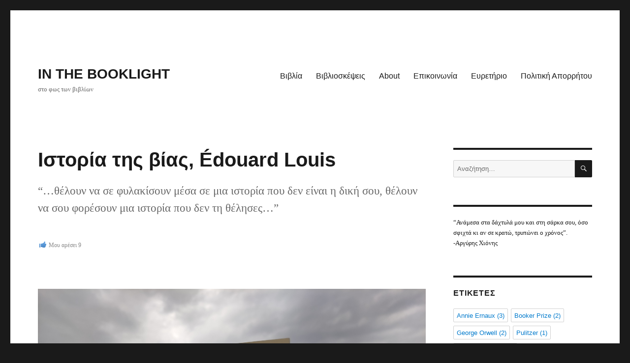

--- FILE ---
content_type: text/html; charset=UTF-8
request_url: https://inthebooklight.gr/2023/04/21/istoria-tis-vias-eduard-louis/
body_size: 21821
content:
<!DOCTYPE html>
<html dir="ltr" lang="el" prefix="og: https://ogp.me/ns#" class="no-js">
<head>
	<meta charset="UTF-8">
	<meta name="viewport" content="width=device-width, initial-scale=1.0">
	<link rel="profile" href="https://gmpg.org/xfn/11">
		<link rel="pingback" href="https://inthebooklight.gr/xmlrpc.php">
		<script>
(function(html){html.className = html.className.replace(/\bno-js\b/,'js')})(document.documentElement);
//# sourceURL=twentysixteen_javascript_detection
</script>
<title>Ιστορία της βίας, Édouard Louis - IN THE BOOKLIGHT</title>

		<!-- All in One SEO 4.9.3 - aioseo.com -->
	<meta name="description" content="&quot;...θέλουν να σε φυλακίσουν μέσα σε μια ιστορία που δεν είναι η δική σου, θέλουν να σου φορέσουν μια ιστορία που δεν τη θέλησες...&quot;" />
	<meta name="robots" content="max-image-preview:large" />
	<meta name="author" content="Ειρήνη"/>
	<meta name="google-site-verification" content="VrsVzXoxEGCj3m5GkuVCjuy1nK9127O03K9738_Yv8Y" />
	<link rel="canonical" href="https://inthebooklight.gr/2023/04/21/istoria-tis-vias-eduard-louis/" />
	<meta name="generator" content="All in One SEO (AIOSEO) 4.9.3" />
		<meta property="og:locale" content="el_GR" />
		<meta property="og:site_name" content="IN THE BOOKLIGHT - στο φως των βιβλίων" />
		<meta property="og:type" content="article" />
		<meta property="og:title" content="Ιστορία της βίας, Édouard Louis - IN THE BOOKLIGHT" />
		<meta property="og:description" content="&quot;...θέλουν να σε φυλακίσουν μέσα σε μια ιστορία που δεν είναι η δική σου, θέλουν να σου φορέσουν μια ιστορία που δεν τη θέλησες...&quot;" />
		<meta property="og:url" content="https://inthebooklight.gr/2023/04/21/istoria-tis-vias-eduard-louis/" />
		<meta property="article:published_time" content="2023-04-21T17:20:00+00:00" />
		<meta property="article:modified_time" content="2023-06-17T18:36:09+00:00" />
		<meta name="twitter:card" content="summary_large_image" />
		<meta name="twitter:title" content="Ιστορία της βίας, Édouard Louis - IN THE BOOKLIGHT" />
		<meta name="twitter:description" content="&quot;...θέλουν να σε φυλακίσουν μέσα σε μια ιστορία που δεν είναι η δική σου, θέλουν να σου φορέσουν μια ιστορία που δεν τη θέλησες...&quot;" />
		<script type="application/ld+json" class="aioseo-schema">
			{"@context":"https:\/\/schema.org","@graph":[{"@type":"BlogPosting","@id":"https:\/\/inthebooklight.gr\/2023\/04\/21\/istoria-tis-vias-eduard-louis\/#blogposting","name":"\u0399\u03c3\u03c4\u03bf\u03c1\u03af\u03b1 \u03c4\u03b7\u03c2 \u03b2\u03af\u03b1\u03c2, \u00c9douard Louis - IN THE BOOKLIGHT","headline":"\u0399\u03c3\u03c4\u03bf\u03c1\u03af\u03b1 \u03c4\u03b7\u03c2 \u03b2\u03af\u03b1\u03c2, \u00c9douard Louis","author":{"@id":"https:\/\/inthebooklight.gr\/author\/eirini\/#author"},"publisher":{"@id":"https:\/\/inthebooklight.gr\/#person"},"image":{"@type":"ImageObject","url":"https:\/\/inthebooklight.gr\/wp-content\/uploads\/2023\/04\/IMG_20230414_123305.jpg","width":3236,"height":2430},"datePublished":"2023-04-21T20:20:00+03:00","dateModified":"2023-06-17T21:36:09+03:00","inLanguage":"el","mainEntityOfPage":{"@id":"https:\/\/inthebooklight.gr\/2023\/04\/21\/istoria-tis-vias-eduard-louis\/#webpage"},"isPartOf":{"@id":"https:\/\/inthebooklight.gr\/2023\/04\/21\/istoria-tis-vias-eduard-louis\/#webpage"},"articleSection":"B\u03b9\u03b2\u03bb\u03af\u03b1, \u0393\u03b1\u03bb\u03bb\u03af\u03b1, \u0395\u03ba\u03b4\u03cc\u03c3\u03b5\u03b9\u03c2 \u0391\u03bd\u03c4\u03af\u03c0\u03bf\u03b4\u03b5\u03c2, \u0395\u03bd\u03c4\u03bf\u03c5\u03ac\u03c1 \u039b\u03bf\u03c5\u03af, \u039e\u03ad\u03bd\u03b7 \u03a0\u03b5\u03b6\u03bf\u03b3\u03c1\u03b1\u03c6\u03af\u03b1"},{"@type":"BreadcrumbList","@id":"https:\/\/inthebooklight.gr\/2023\/04\/21\/istoria-tis-vias-eduard-louis\/#breadcrumblist","itemListElement":[{"@type":"ListItem","@id":"https:\/\/inthebooklight.gr#listItem","position":1,"name":"Home","item":"https:\/\/inthebooklight.gr","nextItem":{"@type":"ListItem","@id":"https:\/\/inthebooklight.gr\/category\/vivlia\/#listItem","name":"B\u03b9\u03b2\u03bb\u03af\u03b1"}},{"@type":"ListItem","@id":"https:\/\/inthebooklight.gr\/category\/vivlia\/#listItem","position":2,"name":"B\u03b9\u03b2\u03bb\u03af\u03b1","item":"https:\/\/inthebooklight.gr\/category\/vivlia\/","nextItem":{"@type":"ListItem","@id":"https:\/\/inthebooklight.gr\/2023\/04\/21\/istoria-tis-vias-eduard-louis\/#listItem","name":"\u0399\u03c3\u03c4\u03bf\u03c1\u03af\u03b1 \u03c4\u03b7\u03c2 \u03b2\u03af\u03b1\u03c2, \u00c9douard Louis"},"previousItem":{"@type":"ListItem","@id":"https:\/\/inthebooklight.gr#listItem","name":"Home"}},{"@type":"ListItem","@id":"https:\/\/inthebooklight.gr\/2023\/04\/21\/istoria-tis-vias-eduard-louis\/#listItem","position":3,"name":"\u0399\u03c3\u03c4\u03bf\u03c1\u03af\u03b1 \u03c4\u03b7\u03c2 \u03b2\u03af\u03b1\u03c2, \u00c9douard Louis","previousItem":{"@type":"ListItem","@id":"https:\/\/inthebooklight.gr\/category\/vivlia\/#listItem","name":"B\u03b9\u03b2\u03bb\u03af\u03b1"}}]},{"@type":"Person","@id":"https:\/\/inthebooklight.gr\/#person","name":"\u0395\u03b9\u03c1\u03ae\u03bd\u03b7","image":{"@type":"ImageObject","@id":"https:\/\/inthebooklight.gr\/2023\/04\/21\/istoria-tis-vias-eduard-louis\/#personImage","url":"https:\/\/secure.gravatar.com\/avatar\/30082b54b22ae8e805d232268fc1b667744f0fed329dbe144a33fc6a0df07813?s=96&d=mm&r=g","width":96,"height":96,"caption":"\u0395\u03b9\u03c1\u03ae\u03bd\u03b7"}},{"@type":"Person","@id":"https:\/\/inthebooklight.gr\/author\/eirini\/#author","url":"https:\/\/inthebooklight.gr\/author\/eirini\/","name":"\u0395\u03b9\u03c1\u03ae\u03bd\u03b7","image":{"@type":"ImageObject","@id":"https:\/\/inthebooklight.gr\/2023\/04\/21\/istoria-tis-vias-eduard-louis\/#authorImage","url":"https:\/\/secure.gravatar.com\/avatar\/30082b54b22ae8e805d232268fc1b667744f0fed329dbe144a33fc6a0df07813?s=96&d=mm&r=g","width":96,"height":96,"caption":"\u0395\u03b9\u03c1\u03ae\u03bd\u03b7"}},{"@type":"WebPage","@id":"https:\/\/inthebooklight.gr\/2023\/04\/21\/istoria-tis-vias-eduard-louis\/#webpage","url":"https:\/\/inthebooklight.gr\/2023\/04\/21\/istoria-tis-vias-eduard-louis\/","name":"\u0399\u03c3\u03c4\u03bf\u03c1\u03af\u03b1 \u03c4\u03b7\u03c2 \u03b2\u03af\u03b1\u03c2, \u00c9douard Louis - IN THE BOOKLIGHT","description":"\"...\u03b8\u03ad\u03bb\u03bf\u03c5\u03bd \u03bd\u03b1 \u03c3\u03b5 \u03c6\u03c5\u03bb\u03b1\u03ba\u03af\u03c3\u03bf\u03c5\u03bd \u03bc\u03ad\u03c3\u03b1 \u03c3\u03b5 \u03bc\u03b9\u03b1 \u03b9\u03c3\u03c4\u03bf\u03c1\u03af\u03b1 \u03c0\u03bf\u03c5 \u03b4\u03b5\u03bd \u03b5\u03af\u03bd\u03b1\u03b9 \u03b7 \u03b4\u03b9\u03ba\u03ae \u03c3\u03bf\u03c5, \u03b8\u03ad\u03bb\u03bf\u03c5\u03bd \u03bd\u03b1 \u03c3\u03bf\u03c5 \u03c6\u03bf\u03c1\u03ad\u03c3\u03bf\u03c5\u03bd \u03bc\u03b9\u03b1 \u03b9\u03c3\u03c4\u03bf\u03c1\u03af\u03b1 \u03c0\u03bf\u03c5 \u03b4\u03b5\u03bd \u03c4\u03b7 \u03b8\u03ad\u03bb\u03b7\u03c3\u03b5\u03c2...\"","inLanguage":"el","isPartOf":{"@id":"https:\/\/inthebooklight.gr\/#website"},"breadcrumb":{"@id":"https:\/\/inthebooklight.gr\/2023\/04\/21\/istoria-tis-vias-eduard-louis\/#breadcrumblist"},"author":{"@id":"https:\/\/inthebooklight.gr\/author\/eirini\/#author"},"creator":{"@id":"https:\/\/inthebooklight.gr\/author\/eirini\/#author"},"image":{"@type":"ImageObject","url":"https:\/\/inthebooklight.gr\/wp-content\/uploads\/2023\/04\/IMG_20230414_123305.jpg","@id":"https:\/\/inthebooklight.gr\/2023\/04\/21\/istoria-tis-vias-eduard-louis\/#mainImage","width":3236,"height":2430},"primaryImageOfPage":{"@id":"https:\/\/inthebooklight.gr\/2023\/04\/21\/istoria-tis-vias-eduard-louis\/#mainImage"},"datePublished":"2023-04-21T20:20:00+03:00","dateModified":"2023-06-17T21:36:09+03:00"},{"@type":"WebSite","@id":"https:\/\/inthebooklight.gr\/#website","url":"https:\/\/inthebooklight.gr\/","name":"IN THE BOOKLIGHT","description":"\u03c3\u03c4\u03bf \u03c6\u03c9\u03c2 \u03c4\u03c9\u03bd \u03b2\u03b9\u03b2\u03bb\u03af\u03c9\u03bd","inLanguage":"el","publisher":{"@id":"https:\/\/inthebooklight.gr\/#person"}}]}
		</script>
		<!-- All in One SEO -->


<link rel="alternate" type="application/rss+xml" title="Ροή RSS &raquo; IN THE BOOKLIGHT" href="https://inthebooklight.gr/feed/" />
<link rel="alternate" type="application/rss+xml" title="Ροή Σχολίων &raquo; IN THE BOOKLIGHT" href="https://inthebooklight.gr/comments/feed/" />
<script id="wpp-js" src="https://inthebooklight.gr/wp-content/plugins/wordpress-popular-posts/assets/js/wpp.min.js?ver=7.3.6" data-sampling="0" data-sampling-rate="100" data-api-url="https://inthebooklight.gr/wp-json/wordpress-popular-posts" data-post-id="2341" data-token="9b94d26b48" data-lang="0" data-debug="0"></script>
<link rel="alternate" type="application/rss+xml" title="Ροή Σχολίων IN THE BOOKLIGHT &raquo; Ιστορία της βίας, Édouard Louis" href="https://inthebooklight.gr/2023/04/21/istoria-tis-vias-eduard-louis/feed/" />
<link rel="alternate" title="oEmbed (JSON)" type="application/json+oembed" href="https://inthebooklight.gr/wp-json/oembed/1.0/embed?url=https%3A%2F%2Finthebooklight.gr%2F2023%2F04%2F21%2Fistoria-tis-vias-eduard-louis%2F" />
<link rel="alternate" title="oEmbed (XML)" type="text/xml+oembed" href="https://inthebooklight.gr/wp-json/oembed/1.0/embed?url=https%3A%2F%2Finthebooklight.gr%2F2023%2F04%2F21%2Fistoria-tis-vias-eduard-louis%2F&#038;format=xml" />
		<!-- This site uses the Google Analytics by MonsterInsights plugin v9.11.1 - Using Analytics tracking - https://www.monsterinsights.com/ -->
							<script src="//www.googletagmanager.com/gtag/js?id=G-6VQJG4JMMP"  data-cfasync="false" data-wpfc-render="false" async></script>
			<script data-cfasync="false" data-wpfc-render="false">
				var mi_version = '9.11.1';
				var mi_track_user = true;
				var mi_no_track_reason = '';
								var MonsterInsightsDefaultLocations = {"page_location":"https:\/\/inthebooklight.gr\/2023\/04\/21\/istoria-tis-vias-eduard-louis\/"};
								if ( typeof MonsterInsightsPrivacyGuardFilter === 'function' ) {
					var MonsterInsightsLocations = (typeof MonsterInsightsExcludeQuery === 'object') ? MonsterInsightsPrivacyGuardFilter( MonsterInsightsExcludeQuery ) : MonsterInsightsPrivacyGuardFilter( MonsterInsightsDefaultLocations );
				} else {
					var MonsterInsightsLocations = (typeof MonsterInsightsExcludeQuery === 'object') ? MonsterInsightsExcludeQuery : MonsterInsightsDefaultLocations;
				}

								var disableStrs = [
										'ga-disable-G-6VQJG4JMMP',
									];

				/* Function to detect opted out users */
				function __gtagTrackerIsOptedOut() {
					for (var index = 0; index < disableStrs.length; index++) {
						if (document.cookie.indexOf(disableStrs[index] + '=true') > -1) {
							return true;
						}
					}

					return false;
				}

				/* Disable tracking if the opt-out cookie exists. */
				if (__gtagTrackerIsOptedOut()) {
					for (var index = 0; index < disableStrs.length; index++) {
						window[disableStrs[index]] = true;
					}
				}

				/* Opt-out function */
				function __gtagTrackerOptout() {
					for (var index = 0; index < disableStrs.length; index++) {
						document.cookie = disableStrs[index] + '=true; expires=Thu, 31 Dec 2099 23:59:59 UTC; path=/';
						window[disableStrs[index]] = true;
					}
				}

				if ('undefined' === typeof gaOptout) {
					function gaOptout() {
						__gtagTrackerOptout();
					}
				}
								window.dataLayer = window.dataLayer || [];

				window.MonsterInsightsDualTracker = {
					helpers: {},
					trackers: {},
				};
				if (mi_track_user) {
					function __gtagDataLayer() {
						dataLayer.push(arguments);
					}

					function __gtagTracker(type, name, parameters) {
						if (!parameters) {
							parameters = {};
						}

						if (parameters.send_to) {
							__gtagDataLayer.apply(null, arguments);
							return;
						}

						if (type === 'event') {
														parameters.send_to = monsterinsights_frontend.v4_id;
							var hookName = name;
							if (typeof parameters['event_category'] !== 'undefined') {
								hookName = parameters['event_category'] + ':' + name;
							}

							if (typeof MonsterInsightsDualTracker.trackers[hookName] !== 'undefined') {
								MonsterInsightsDualTracker.trackers[hookName](parameters);
							} else {
								__gtagDataLayer('event', name, parameters);
							}
							
						} else {
							__gtagDataLayer.apply(null, arguments);
						}
					}

					__gtagTracker('js', new Date());
					__gtagTracker('set', {
						'developer_id.dZGIzZG': true,
											});
					if ( MonsterInsightsLocations.page_location ) {
						__gtagTracker('set', MonsterInsightsLocations);
					}
										__gtagTracker('config', 'G-6VQJG4JMMP', {"forceSSL":"true","link_attribution":"true"} );
										window.gtag = __gtagTracker;										(function () {
						/* https://developers.google.com/analytics/devguides/collection/analyticsjs/ */
						/* ga and __gaTracker compatibility shim. */
						var noopfn = function () {
							return null;
						};
						var newtracker = function () {
							return new Tracker();
						};
						var Tracker = function () {
							return null;
						};
						var p = Tracker.prototype;
						p.get = noopfn;
						p.set = noopfn;
						p.send = function () {
							var args = Array.prototype.slice.call(arguments);
							args.unshift('send');
							__gaTracker.apply(null, args);
						};
						var __gaTracker = function () {
							var len = arguments.length;
							if (len === 0) {
								return;
							}
							var f = arguments[len - 1];
							if (typeof f !== 'object' || f === null || typeof f.hitCallback !== 'function') {
								if ('send' === arguments[0]) {
									var hitConverted, hitObject = false, action;
									if ('event' === arguments[1]) {
										if ('undefined' !== typeof arguments[3]) {
											hitObject = {
												'eventAction': arguments[3],
												'eventCategory': arguments[2],
												'eventLabel': arguments[4],
												'value': arguments[5] ? arguments[5] : 1,
											}
										}
									}
									if ('pageview' === arguments[1]) {
										if ('undefined' !== typeof arguments[2]) {
											hitObject = {
												'eventAction': 'page_view',
												'page_path': arguments[2],
											}
										}
									}
									if (typeof arguments[2] === 'object') {
										hitObject = arguments[2];
									}
									if (typeof arguments[5] === 'object') {
										Object.assign(hitObject, arguments[5]);
									}
									if ('undefined' !== typeof arguments[1].hitType) {
										hitObject = arguments[1];
										if ('pageview' === hitObject.hitType) {
											hitObject.eventAction = 'page_view';
										}
									}
									if (hitObject) {
										action = 'timing' === arguments[1].hitType ? 'timing_complete' : hitObject.eventAction;
										hitConverted = mapArgs(hitObject);
										__gtagTracker('event', action, hitConverted);
									}
								}
								return;
							}

							function mapArgs(args) {
								var arg, hit = {};
								var gaMap = {
									'eventCategory': 'event_category',
									'eventAction': 'event_action',
									'eventLabel': 'event_label',
									'eventValue': 'event_value',
									'nonInteraction': 'non_interaction',
									'timingCategory': 'event_category',
									'timingVar': 'name',
									'timingValue': 'value',
									'timingLabel': 'event_label',
									'page': 'page_path',
									'location': 'page_location',
									'title': 'page_title',
									'referrer' : 'page_referrer',
								};
								for (arg in args) {
																		if (!(!args.hasOwnProperty(arg) || !gaMap.hasOwnProperty(arg))) {
										hit[gaMap[arg]] = args[arg];
									} else {
										hit[arg] = args[arg];
									}
								}
								return hit;
							}

							try {
								f.hitCallback();
							} catch (ex) {
							}
						};
						__gaTracker.create = newtracker;
						__gaTracker.getByName = newtracker;
						__gaTracker.getAll = function () {
							return [];
						};
						__gaTracker.remove = noopfn;
						__gaTracker.loaded = true;
						window['__gaTracker'] = __gaTracker;
					})();
									} else {
										console.log("");
					(function () {
						function __gtagTracker() {
							return null;
						}

						window['__gtagTracker'] = __gtagTracker;
						window['gtag'] = __gtagTracker;
					})();
									}
			</script>
							<!-- / Google Analytics by MonsterInsights -->
		<style id='wp-img-auto-sizes-contain-inline-css'>
img:is([sizes=auto i],[sizes^="auto," i]){contain-intrinsic-size:3000px 1500px}
/*# sourceURL=wp-img-auto-sizes-contain-inline-css */
</style>
<style id='wp-block-library-inline-css'>
:root{--wp-block-synced-color:#7a00df;--wp-block-synced-color--rgb:122,0,223;--wp-bound-block-color:var(--wp-block-synced-color);--wp-editor-canvas-background:#ddd;--wp-admin-theme-color:#007cba;--wp-admin-theme-color--rgb:0,124,186;--wp-admin-theme-color-darker-10:#006ba1;--wp-admin-theme-color-darker-10--rgb:0,107,160.5;--wp-admin-theme-color-darker-20:#005a87;--wp-admin-theme-color-darker-20--rgb:0,90,135;--wp-admin-border-width-focus:2px}@media (min-resolution:192dpi){:root{--wp-admin-border-width-focus:1.5px}}.wp-element-button{cursor:pointer}:root .has-very-light-gray-background-color{background-color:#eee}:root .has-very-dark-gray-background-color{background-color:#313131}:root .has-very-light-gray-color{color:#eee}:root .has-very-dark-gray-color{color:#313131}:root .has-vivid-green-cyan-to-vivid-cyan-blue-gradient-background{background:linear-gradient(135deg,#00d084,#0693e3)}:root .has-purple-crush-gradient-background{background:linear-gradient(135deg,#34e2e4,#4721fb 50%,#ab1dfe)}:root .has-hazy-dawn-gradient-background{background:linear-gradient(135deg,#faaca8,#dad0ec)}:root .has-subdued-olive-gradient-background{background:linear-gradient(135deg,#fafae1,#67a671)}:root .has-atomic-cream-gradient-background{background:linear-gradient(135deg,#fdd79a,#004a59)}:root .has-nightshade-gradient-background{background:linear-gradient(135deg,#330968,#31cdcf)}:root .has-midnight-gradient-background{background:linear-gradient(135deg,#020381,#2874fc)}:root{--wp--preset--font-size--normal:16px;--wp--preset--font-size--huge:42px}.has-regular-font-size{font-size:1em}.has-larger-font-size{font-size:2.625em}.has-normal-font-size{font-size:var(--wp--preset--font-size--normal)}.has-huge-font-size{font-size:var(--wp--preset--font-size--huge)}.has-text-align-center{text-align:center}.has-text-align-left{text-align:left}.has-text-align-right{text-align:right}.has-fit-text{white-space:nowrap!important}#end-resizable-editor-section{display:none}.aligncenter{clear:both}.items-justified-left{justify-content:flex-start}.items-justified-center{justify-content:center}.items-justified-right{justify-content:flex-end}.items-justified-space-between{justify-content:space-between}.screen-reader-text{border:0;clip-path:inset(50%);height:1px;margin:-1px;overflow:hidden;padding:0;position:absolute;width:1px;word-wrap:normal!important}.screen-reader-text:focus{background-color:#ddd;clip-path:none;color:#444;display:block;font-size:1em;height:auto;left:5px;line-height:normal;padding:15px 23px 14px;text-decoration:none;top:5px;width:auto;z-index:100000}html :where(.has-border-color){border-style:solid}html :where([style*=border-top-color]){border-top-style:solid}html :where([style*=border-right-color]){border-right-style:solid}html :where([style*=border-bottom-color]){border-bottom-style:solid}html :where([style*=border-left-color]){border-left-style:solid}html :where([style*=border-width]){border-style:solid}html :where([style*=border-top-width]){border-top-style:solid}html :where([style*=border-right-width]){border-right-style:solid}html :where([style*=border-bottom-width]){border-bottom-style:solid}html :where([style*=border-left-width]){border-left-style:solid}html :where(img[class*=wp-image-]){height:auto;max-width:100%}:where(figure){margin:0 0 1em}html :where(.is-position-sticky){--wp-admin--admin-bar--position-offset:var(--wp-admin--admin-bar--height,0px)}@media screen and (max-width:600px){html :where(.is-position-sticky){--wp-admin--admin-bar--position-offset:0px}}

/*# sourceURL=wp-block-library-inline-css */
</style><style id='global-styles-inline-css'>
:root{--wp--preset--aspect-ratio--square: 1;--wp--preset--aspect-ratio--4-3: 4/3;--wp--preset--aspect-ratio--3-4: 3/4;--wp--preset--aspect-ratio--3-2: 3/2;--wp--preset--aspect-ratio--2-3: 2/3;--wp--preset--aspect-ratio--16-9: 16/9;--wp--preset--aspect-ratio--9-16: 9/16;--wp--preset--color--black: #000000;--wp--preset--color--cyan-bluish-gray: #abb8c3;--wp--preset--color--white: #fff;--wp--preset--color--pale-pink: #f78da7;--wp--preset--color--vivid-red: #cf2e2e;--wp--preset--color--luminous-vivid-orange: #ff6900;--wp--preset--color--luminous-vivid-amber: #fcb900;--wp--preset--color--light-green-cyan: #7bdcb5;--wp--preset--color--vivid-green-cyan: #00d084;--wp--preset--color--pale-cyan-blue: #8ed1fc;--wp--preset--color--vivid-cyan-blue: #0693e3;--wp--preset--color--vivid-purple: #9b51e0;--wp--preset--color--dark-gray: #1a1a1a;--wp--preset--color--medium-gray: #686868;--wp--preset--color--light-gray: #e5e5e5;--wp--preset--color--blue-gray: #4d545c;--wp--preset--color--bright-blue: #007acc;--wp--preset--color--light-blue: #9adffd;--wp--preset--color--dark-brown: #402b30;--wp--preset--color--medium-brown: #774e24;--wp--preset--color--dark-red: #640c1f;--wp--preset--color--bright-red: #ff675f;--wp--preset--color--yellow: #ffef8e;--wp--preset--gradient--vivid-cyan-blue-to-vivid-purple: linear-gradient(135deg,rgb(6,147,227) 0%,rgb(155,81,224) 100%);--wp--preset--gradient--light-green-cyan-to-vivid-green-cyan: linear-gradient(135deg,rgb(122,220,180) 0%,rgb(0,208,130) 100%);--wp--preset--gradient--luminous-vivid-amber-to-luminous-vivid-orange: linear-gradient(135deg,rgb(252,185,0) 0%,rgb(255,105,0) 100%);--wp--preset--gradient--luminous-vivid-orange-to-vivid-red: linear-gradient(135deg,rgb(255,105,0) 0%,rgb(207,46,46) 100%);--wp--preset--gradient--very-light-gray-to-cyan-bluish-gray: linear-gradient(135deg,rgb(238,238,238) 0%,rgb(169,184,195) 100%);--wp--preset--gradient--cool-to-warm-spectrum: linear-gradient(135deg,rgb(74,234,220) 0%,rgb(151,120,209) 20%,rgb(207,42,186) 40%,rgb(238,44,130) 60%,rgb(251,105,98) 80%,rgb(254,248,76) 100%);--wp--preset--gradient--blush-light-purple: linear-gradient(135deg,rgb(255,206,236) 0%,rgb(152,150,240) 100%);--wp--preset--gradient--blush-bordeaux: linear-gradient(135deg,rgb(254,205,165) 0%,rgb(254,45,45) 50%,rgb(107,0,62) 100%);--wp--preset--gradient--luminous-dusk: linear-gradient(135deg,rgb(255,203,112) 0%,rgb(199,81,192) 50%,rgb(65,88,208) 100%);--wp--preset--gradient--pale-ocean: linear-gradient(135deg,rgb(255,245,203) 0%,rgb(182,227,212) 50%,rgb(51,167,181) 100%);--wp--preset--gradient--electric-grass: linear-gradient(135deg,rgb(202,248,128) 0%,rgb(113,206,126) 100%);--wp--preset--gradient--midnight: linear-gradient(135deg,rgb(2,3,129) 0%,rgb(40,116,252) 100%);--wp--preset--font-size--small: 13px;--wp--preset--font-size--medium: 20px;--wp--preset--font-size--large: 36px;--wp--preset--font-size--x-large: 42px;--wp--preset--spacing--20: 0.44rem;--wp--preset--spacing--30: 0.67rem;--wp--preset--spacing--40: 1rem;--wp--preset--spacing--50: 1.5rem;--wp--preset--spacing--60: 2.25rem;--wp--preset--spacing--70: 3.38rem;--wp--preset--spacing--80: 5.06rem;--wp--preset--shadow--natural: 6px 6px 9px rgba(0, 0, 0, 0.2);--wp--preset--shadow--deep: 12px 12px 50px rgba(0, 0, 0, 0.4);--wp--preset--shadow--sharp: 6px 6px 0px rgba(0, 0, 0, 0.2);--wp--preset--shadow--outlined: 6px 6px 0px -3px rgb(255, 255, 255), 6px 6px rgb(0, 0, 0);--wp--preset--shadow--crisp: 6px 6px 0px rgb(0, 0, 0);}:where(.is-layout-flex){gap: 0.5em;}:where(.is-layout-grid){gap: 0.5em;}body .is-layout-flex{display: flex;}.is-layout-flex{flex-wrap: wrap;align-items: center;}.is-layout-flex > :is(*, div){margin: 0;}body .is-layout-grid{display: grid;}.is-layout-grid > :is(*, div){margin: 0;}:where(.wp-block-columns.is-layout-flex){gap: 2em;}:where(.wp-block-columns.is-layout-grid){gap: 2em;}:where(.wp-block-post-template.is-layout-flex){gap: 1.25em;}:where(.wp-block-post-template.is-layout-grid){gap: 1.25em;}.has-black-color{color: var(--wp--preset--color--black) !important;}.has-cyan-bluish-gray-color{color: var(--wp--preset--color--cyan-bluish-gray) !important;}.has-white-color{color: var(--wp--preset--color--white) !important;}.has-pale-pink-color{color: var(--wp--preset--color--pale-pink) !important;}.has-vivid-red-color{color: var(--wp--preset--color--vivid-red) !important;}.has-luminous-vivid-orange-color{color: var(--wp--preset--color--luminous-vivid-orange) !important;}.has-luminous-vivid-amber-color{color: var(--wp--preset--color--luminous-vivid-amber) !important;}.has-light-green-cyan-color{color: var(--wp--preset--color--light-green-cyan) !important;}.has-vivid-green-cyan-color{color: var(--wp--preset--color--vivid-green-cyan) !important;}.has-pale-cyan-blue-color{color: var(--wp--preset--color--pale-cyan-blue) !important;}.has-vivid-cyan-blue-color{color: var(--wp--preset--color--vivid-cyan-blue) !important;}.has-vivid-purple-color{color: var(--wp--preset--color--vivid-purple) !important;}.has-black-background-color{background-color: var(--wp--preset--color--black) !important;}.has-cyan-bluish-gray-background-color{background-color: var(--wp--preset--color--cyan-bluish-gray) !important;}.has-white-background-color{background-color: var(--wp--preset--color--white) !important;}.has-pale-pink-background-color{background-color: var(--wp--preset--color--pale-pink) !important;}.has-vivid-red-background-color{background-color: var(--wp--preset--color--vivid-red) !important;}.has-luminous-vivid-orange-background-color{background-color: var(--wp--preset--color--luminous-vivid-orange) !important;}.has-luminous-vivid-amber-background-color{background-color: var(--wp--preset--color--luminous-vivid-amber) !important;}.has-light-green-cyan-background-color{background-color: var(--wp--preset--color--light-green-cyan) !important;}.has-vivid-green-cyan-background-color{background-color: var(--wp--preset--color--vivid-green-cyan) !important;}.has-pale-cyan-blue-background-color{background-color: var(--wp--preset--color--pale-cyan-blue) !important;}.has-vivid-cyan-blue-background-color{background-color: var(--wp--preset--color--vivid-cyan-blue) !important;}.has-vivid-purple-background-color{background-color: var(--wp--preset--color--vivid-purple) !important;}.has-black-border-color{border-color: var(--wp--preset--color--black) !important;}.has-cyan-bluish-gray-border-color{border-color: var(--wp--preset--color--cyan-bluish-gray) !important;}.has-white-border-color{border-color: var(--wp--preset--color--white) !important;}.has-pale-pink-border-color{border-color: var(--wp--preset--color--pale-pink) !important;}.has-vivid-red-border-color{border-color: var(--wp--preset--color--vivid-red) !important;}.has-luminous-vivid-orange-border-color{border-color: var(--wp--preset--color--luminous-vivid-orange) !important;}.has-luminous-vivid-amber-border-color{border-color: var(--wp--preset--color--luminous-vivid-amber) !important;}.has-light-green-cyan-border-color{border-color: var(--wp--preset--color--light-green-cyan) !important;}.has-vivid-green-cyan-border-color{border-color: var(--wp--preset--color--vivid-green-cyan) !important;}.has-pale-cyan-blue-border-color{border-color: var(--wp--preset--color--pale-cyan-blue) !important;}.has-vivid-cyan-blue-border-color{border-color: var(--wp--preset--color--vivid-cyan-blue) !important;}.has-vivid-purple-border-color{border-color: var(--wp--preset--color--vivid-purple) !important;}.has-vivid-cyan-blue-to-vivid-purple-gradient-background{background: var(--wp--preset--gradient--vivid-cyan-blue-to-vivid-purple) !important;}.has-light-green-cyan-to-vivid-green-cyan-gradient-background{background: var(--wp--preset--gradient--light-green-cyan-to-vivid-green-cyan) !important;}.has-luminous-vivid-amber-to-luminous-vivid-orange-gradient-background{background: var(--wp--preset--gradient--luminous-vivid-amber-to-luminous-vivid-orange) !important;}.has-luminous-vivid-orange-to-vivid-red-gradient-background{background: var(--wp--preset--gradient--luminous-vivid-orange-to-vivid-red) !important;}.has-very-light-gray-to-cyan-bluish-gray-gradient-background{background: var(--wp--preset--gradient--very-light-gray-to-cyan-bluish-gray) !important;}.has-cool-to-warm-spectrum-gradient-background{background: var(--wp--preset--gradient--cool-to-warm-spectrum) !important;}.has-blush-light-purple-gradient-background{background: var(--wp--preset--gradient--blush-light-purple) !important;}.has-blush-bordeaux-gradient-background{background: var(--wp--preset--gradient--blush-bordeaux) !important;}.has-luminous-dusk-gradient-background{background: var(--wp--preset--gradient--luminous-dusk) !important;}.has-pale-ocean-gradient-background{background: var(--wp--preset--gradient--pale-ocean) !important;}.has-electric-grass-gradient-background{background: var(--wp--preset--gradient--electric-grass) !important;}.has-midnight-gradient-background{background: var(--wp--preset--gradient--midnight) !important;}.has-small-font-size{font-size: var(--wp--preset--font-size--small) !important;}.has-medium-font-size{font-size: var(--wp--preset--font-size--medium) !important;}.has-large-font-size{font-size: var(--wp--preset--font-size--large) !important;}.has-x-large-font-size{font-size: var(--wp--preset--font-size--x-large) !important;}
/*# sourceURL=global-styles-inline-css */
</style>

<style id='classic-theme-styles-inline-css'>
/*! This file is auto-generated */
.wp-block-button__link{color:#fff;background-color:#32373c;border-radius:9999px;box-shadow:none;text-decoration:none;padding:calc(.667em + 2px) calc(1.333em + 2px);font-size:1.125em}.wp-block-file__button{background:#32373c;color:#fff;text-decoration:none}
/*# sourceURL=/wp-includes/css/classic-themes.min.css */
</style>
<link data-minify="1" rel='stylesheet' id='wpo_min-header-0-css' href='https://inthebooklight.gr/wp-content/cache/min/1/wp-content/cache/wpo-minify/1768391754/assets/wpo-minify-header-e8cc64f4.min.css?ver=1768391843' media='all' />
<link data-minify="1" rel='stylesheet' id='wordpress-popular-posts-css-css' href='https://inthebooklight.gr/wp-content/cache/min/1/wp-content/plugins/wordpress-popular-posts/assets/css/wpp.css?ver=1766583626' media='all' />
<link data-minify="1" rel='stylesheet' id='genericons-css' href='https://inthebooklight.gr/wp-content/cache/min/1/wp-content/themes/twentysixteen/genericons/genericons.css?ver=1766583626' media='all' />
<link data-minify="1" rel='stylesheet' id='wpo_min-header-3-css' href='https://inthebooklight.gr/wp-content/cache/min/1/wp-content/cache/wpo-minify/1768391754/assets/wpo-minify-header-f13d3161.min.css?ver=1768391844' media='all' />
<script src="https://inthebooklight.gr/wp-content/cache/wpo-minify/1768391754/assets/wpo-minify-header-59a10ecb.min.js" id="wpo_min-header-0-js" async data-wp-strategy="async"></script>
<script id="wpo_min-header-1-js-extra">
var likebtn_eh_data = {"ajaxurl":"https://inthebooklight.gr/wp-admin/admin-ajax.php","security":"69befe42d3"};
//# sourceURL=wpo_min-header-1-js-extra
</script>
<script src="https://inthebooklight.gr/wp-content/cache/wpo-minify/1768391754/assets/wpo-minify-header-d90921cb.min.js" id="wpo_min-header-1-js"></script>
<script id="wpo_min-header-2-js-extra">
var screenReaderText = {"expand":"\u03b5\u03c0\u03ad\u03ba\u03c4\u03b1\u03c3\u03b7 \u03c4\u03bf\u03c5 \u03bc\u03b5\u03bd\u03bf\u03cd \u03b1\u03c0\u03cc\u03b3\u03bf\u03bd\u03bf\u03c2","collapse":"\u03ac\u03bd\u03bf\u03b9\u03b3\u03bc\u03b1 \u03c5\u03c0\u03cc-\u03bc\u03b5\u03bd\u03bf\u03cd"};
//# sourceURL=wpo_min-header-2-js-extra
</script>
<script src="https://inthebooklight.gr/wp-content/cache/wpo-minify/1768391754/assets/wpo-minify-header-11ac0d1f.min.js" id="wpo_min-header-2-js" defer data-wp-strategy="defer"></script>
<link rel="https://api.w.org/" href="https://inthebooklight.gr/wp-json/" /><link rel="alternate" title="JSON" type="application/json" href="https://inthebooklight.gr/wp-json/wp/v2/posts/2341" /><link rel="EditURI" type="application/rsd+xml" title="RSD" href="https://inthebooklight.gr/xmlrpc.php?rsd" />
<meta name="generator" content="WordPress 6.9" />
<link rel='shortlink' href='https://inthebooklight.gr/?p=2341' />
<meta name="follow.[base64]" content="wT2S5TNkCRM4gu3t6qSK"/>            <style id="wpp-loading-animation-styles">@-webkit-keyframes bgslide{from{background-position-x:0}to{background-position-x:-200%}}@keyframes bgslide{from{background-position-x:0}to{background-position-x:-200%}}.wpp-widget-block-placeholder,.wpp-shortcode-placeholder{margin:0 auto;width:60px;height:3px;background:#dd3737;background:linear-gradient(90deg,#dd3737 0%,#571313 10%,#dd3737 100%);background-size:200% auto;border-radius:3px;-webkit-animation:bgslide 1s infinite linear;animation:bgslide 1s infinite linear}</style>
            <link rel="icon" href="https://inthebooklight.gr/wp-content/uploads/2020/06/cropped-IMG_20200526_101100_998-2-2-32x32.jpg" sizes="32x32" />
<link rel="icon" href="https://inthebooklight.gr/wp-content/uploads/2020/06/cropped-IMG_20200526_101100_998-2-2-192x192.jpg" sizes="192x192" />
<link rel="apple-touch-icon" href="https://inthebooklight.gr/wp-content/uploads/2020/06/cropped-IMG_20200526_101100_998-2-2-180x180.jpg" />
<meta name="msapplication-TileImage" content="https://inthebooklight.gr/wp-content/uploads/2020/06/cropped-IMG_20200526_101100_998-2-2-270x270.jpg" />
<meta name="generator" content="AccelerateWP 3.20.0.3-1.1-32" data-wpr-features="wpr_minify_js wpr_minify_css wpr_desktop wpr_dns_prefetch" /></head>

<body class="wp-singular post-template-default single single-post postid-2341 single-format-standard wp-embed-responsive wp-theme-twentysixteen sfsi_actvite_theme_default">
<div data-rocket-location-hash="54257ff4dc2eb7aae68fa23eb5f11e06" id="page" class="site">
	<div data-rocket-location-hash="c128208b69e5beb386cef6c7b25acc2c" class="site-inner">
		<a class="skip-link screen-reader-text" href="#content">
			Μετάβαση στο περιεχόμενο		</a>

		<header data-rocket-location-hash="902f5dcb81486ab75eb070626f39f115" id="masthead" class="site-header">
			<div class="site-header-main">
				<div class="site-branding">
											<p class="site-title"><a href="https://inthebooklight.gr/" rel="home" >IN THE BOOKLIGHT</a></p>
												<p class="site-description">στο φως των βιβλίων</p>
									</div><!-- .site-branding -->

									<button id="menu-toggle" class="menu-toggle">Μενού</button>

					<div id="site-header-menu" class="site-header-menu">
													<nav id="site-navigation" class="main-navigation" aria-label="Κύριο Μενού">
								<div class="menu-menu-1-container"><ul id="menu-menu-1" class="primary-menu"><li id="menu-item-206" class="menu-item menu-item-type-taxonomy menu-item-object-category current-post-ancestor current-menu-parent current-post-parent menu-item-206"><a href="https://inthebooklight.gr/category/vivlia/">Bιβλία</a></li>
<li id="menu-item-724" class="menu-item menu-item-type-taxonomy menu-item-object-category menu-item-724"><a href="https://inthebooklight.gr/category/vivlioskepseis/">Βιβλιοσκέψεις</a></li>
<li id="menu-item-198" class="menu-item menu-item-type-post_type menu-item-object-page menu-item-198"><a href="https://inthebooklight.gr/about/">About</a></li>
<li id="menu-item-197" class="menu-item menu-item-type-post_type menu-item-object-page menu-item-197"><a href="https://inthebooklight.gr/%ce%b5%cf%80%ce%b9%ce%ba%ce%bf%ce%b9%ce%bd%cf%89%ce%bd%ce%af%ce%b1/">Επικοινωνία</a></li>
<li id="menu-item-297" class="menu-item menu-item-type-post_type menu-item-object-page menu-item-297"><a href="https://inthebooklight.gr/evretirio/">Ευρετήριο</a></li>
<li id="menu-item-196" class="menu-item menu-item-type-post_type menu-item-object-page menu-item-privacy-policy menu-item-196"><a rel="privacy-policy" href="https://inthebooklight.gr/%cf%80%ce%bf%ce%bb%ce%b9%cf%84%ce%b9%ce%ba%ce%ae-%ce%b1%cf%80%ce%bf%cf%81%cf%81%ce%ae%cf%84%ce%bf%cf%85/">Πολιτική Απορρήτου</a></li>
</ul></div>							</nav><!-- .main-navigation -->
						
											</div><!-- .site-header-menu -->
							</div><!-- .site-header-main -->

					</header><!-- .site-header -->

		<div data-rocket-location-hash="9aeef69b3a30307314ed240f74205056" id="content" class="site-content">

<div id="primary" class="content-area">
	<main id="main" class="site-main">
		
<article id="post-2341" class="post-2341 post type-post status-publish format-standard has-post-thumbnail hentry category-vivlia tag-53 tag-26 tag-73 tag-9">
	<header class="entry-header">
		<h1 class="entry-title">Ιστορία της βίας, Édouard Louis</h1>	</header><!-- .entry-header -->

				<div class="entry-summary">
				<p>&#8220;&#8230;θέλουν να σε φυλακίσουν μέσα σε μια ιστορία που δεν είναι η δική σου, θέλουν να σου φορέσουν μια ιστορία που δεν τη θέλησες&#8230;&#8221;</p>
<div class="likebtn_container" style=""><!-- LikeBtn.com BEGIN --><span class="likebtn-wrapper"  data-identifier="post_2341"  data-site_id="5f8a9b8e943ec94658e11d1c"  data-theme="baidu"  data-lang="el"  data-dislike_enabled="false"  data-icon_dislike_show="false"  data-style=""  data-unlike_allowed=""  data-show_copyright=""  data-item_url="https://inthebooklight.gr/2023/04/21/istoria-tis-vias-eduard-louis/"  data-item_title="Ιστορία της βίας, Édouard Louis"  data-item_image="https://inthebooklight.gr/wp-content/uploads/2023/04/IMG_20230414_123305.jpg"  data-item_date="2023-04-21T20:20:00+03:00"  data-engine="WordPress"  data-plugin_v="2.6.58"  data-prx="https://inthebooklight.gr/wp-admin/admin-ajax.php?action=likebtn_prx"  data-event_handler="likebtn_eh"  data-info_message="0" ></span><!-- LikeBtn.com END --><br /><br /></div>			</div><!-- .entry-summary -->
			
	
		<div class="post-thumbnail">
			<img width="1200" height="901" src="https://inthebooklight.gr/wp-content/uploads/2023/04/IMG_20230414_123305.jpg" class="attachment-post-thumbnail size-post-thumbnail wp-post-image" alt="" decoding="async" fetchpriority="high" sizes="(max-width: 709px) 85vw, (max-width: 909px) 67vw, (max-width: 984px) 60vw, (max-width: 1362px) 62vw, 840px" />	</div><!-- .post-thumbnail -->

	
	<div class="entry-content">
		<p style="text-align: justify;"><span style="color: #666699;"><em>Είσαι κρυμμένος πίσω από την πόρτα. Ακούς την αδερφή σου να αφηγείται μια ιστορία που σε σημάδεψε. Είναι μια ιστορία βίας. Είναι η δική σου ιστορία βίας. Από τα δικά της χείλη, όμως, είναι μια διαφορετική ιστορία. Και μαζί με αυτήν, είναι η άποψή της για εσένα. Για το τι θα έπρεπε να είσαι, για τα λάθη που κάνεις, για τις ανεπάρκειές σου&#8230; Καμιά φορά φοβάσαι να αναλογιστείς τι σκέφτονται οι άλλοι -όχι απλά οι άλλοι, οι δικοί σου άνθρωποι- για εσένα. Καμιά φορά φοβάσαι την ματιά των τρίτων επάνω σου. Πώς να είναι όταν τελικά οι φόβοι σου παίρνουν σάρκα και οστά;</em></span></p>
<p><span id="more-2341"></span></p>
<p style="text-align: justify;">Στην <em>Ιστορία της βίας, </em>το δεύτερο κατά σειρά μυθιστόρημα του Εντουάρ Λουί, παρακολουθούμε μια ημέρα από τη ζωή του, όταν μια τυχαία γνωριμία καταλήγει σε μια τραυματική και βίαιη επίθεση. Είναι η 25η Δεκεμβρίου. Η απρόσμενη γνωριμία με έναν άντρα, η έκπληξη, ο αρχικός ενθουσιασμός, το πάθος και τελικά ο φόβος, η απόγνωση, η παράλυση. Ο Ρεντά, ο θύτης, είναι Καβύλος (βερβερίνικη εθνοτική ομάδα που κατοικεί στην βόρεια Αλγερία, όπως σημειώνει η μεταφράστρια) και περιθωριακός. Είναι ένας άνθρωπος που έχει περάσει πολλά και έχει αρκετά κοινά με τον ίδιο τον Λουί. Είναι ένας από εκείνους τους ανθρώπους για τους οποίους ο Λουί θα έδινε μεγάλο αγώνα για να τον υπερασπιστεί, για να τον προστατεύσει. Είναι στα μάτια του και εκείνος θύμα.</p>
<pre>(...) Περίμενα. Αλλά δεν ερχόταν κανείς. Καθόμουν εκεί. Είχα την αίσθηση πως ήμουν κομπάρσος σε μια ιστορία που δεν ήταν η δική μου. Πάσχιζα να θυμηθώ για να διώξω τη σκέψη, όχι ότι δεν είχε συμβεί τίποτα - πως θα μπορούσα να σκεφτώ κάτι τέτοιο- αλλά ότι είχε συμβεί σε κάποιον άλλον, σε κάποιον άλλον άνθρωπο, και ότι εγώ είχα παρακολουθήσει τη σκηνή απέξω· σκέφτηκα: <em>Από εκεί προέρχεται αυτή η εμμονή. Γι' αυτό αναρωτιέσαι, εμμονικά, τι θα σκεφτόταν το παιδί που ήσουν για τον μεγάλο που έγινες</em>. (...)</pre>
<p style="text-align: justify;">Διακόσιες περίπου σελίδες γεμάτες ένταση που κλιμακώνεται σταδιακά, αυτό είναι η <em>Ιστορία της Βίας. </em>Το πιο ξεχωριστό σε αυτό το βιβλίο, ωστόσο, είναι η εναλλαγή των δύο φωνών: από τη μία ο Λουί και από την άλλη η αδερφή του και το πως εκείνη επιλέγει να αφηγηθεί την ιστορία του αδερφού της. Από τη μια ο συγγραφέας και από την άλλη η ψυχρή ματιά των τρίτων επάνω του. Λίγο από τον έναν και λίγο από τον άλλο δημιουργείται κάτι σπουδαίο, κάτι πέρα από την ιστορία μιας μεμονωμένης επίθεσης και ενός τραυματικού βιασμού, πέρα από την ιστορία της ντροπής, πέρα από το προσωπικό.</p>
<p style="text-align: justify;">Πρόκειται για ένα ακόμα βιβλίο του Εντουάρ Λουί που μοιάζει με ζωντανό οργανισμό. Ακούς μια καρδιά να χτυπάει και μια ανάσα να ασθμαίνει, βλέπεις τις σταγόνες του ιδρώτα στο λαιμό. Και ανήκει στην κατηγορία εκείνη των βιβλίων που περισσότερο από κάθε τι τα αισθάνεσαι. Ο λόγος του, εκτός από πολιτικός και αποκαλυπτικός, είναι για ακόμα μια φορά αναπόφευκτα αφυπνιστικός.</p>
<blockquote>
<p style="padding-left: 120px;">Γι’ αυτό πιστεύω πως η λογοτεχνία έχει έναν ρόλο να παίξει: μπορεί να προσπαθήσει να αποτυπώσει, να ανασυστήσει τις αντικειμενικές πραγματικότητες. Η λογοτεχνία μπορεί να εμποδίσει τους ανθρώπους να αποστρέψουν το βλέμμα τους από την αλήθεια.</p>
</blockquote>
<p style="text-align: right;">*από συνέντευξή του στην Μικέλα Χαρτουλάρη</p>
<p style="text-align: right;"><a href="https://www.efsyn.gr/tehnes/ekdoseis-biblia/210724_grafo-gia-na-kano-tin-mpoyrzoyazia-na-ntrepetai">https://www.efsyn.gr/tehnes/ekdoseis-biblia/210724_grafo-gia-na-kano-tin-mpoyrzoyazia-na-ntrepetai</a></p>
<p><strong>Info</strong></p>
<p><em>Ιστορία της βίας</em>, Εντουάρ Λουί, μετάφραση: Στέλα Ζουμπουλάκη, εκδόσεις Αντίποδες, 2019</p>
<div class="likebtn_container" style=""><!-- LikeBtn.com BEGIN --><span class="likebtn-wrapper"  data-identifier="post_2341"  data-site_id="5f8a9b8e943ec94658e11d1c"  data-theme="baidu"  data-lang="el"  data-dislike_enabled="false"  data-icon_dislike_show="false"  data-style=""  data-unlike_allowed=""  data-show_copyright=""  data-item_url="https://inthebooklight.gr/2023/04/21/istoria-tis-vias-eduard-louis/"  data-item_title="Ιστορία της βίας, Édouard Louis"  data-item_image="https://inthebooklight.gr/wp-content/uploads/2023/04/IMG_20230414_123305.jpg"  data-item_date="2023-04-21T20:20:00+03:00"  data-engine="WordPress"  data-plugin_v="2.6.58"  data-prx="https://inthebooklight.gr/wp-admin/admin-ajax.php?action=likebtn_prx"  data-event_handler="likebtn_eh"  data-info_message="0" ></span><!-- LikeBtn.com END --><br /><br /></div>	</div><!-- .entry-content -->

	<footer class="entry-footer">
		<span class="byline"><img alt='' src='https://secure.gravatar.com/avatar/30082b54b22ae8e805d232268fc1b667744f0fed329dbe144a33fc6a0df07813?s=49&#038;d=mm&#038;r=g' srcset='https://secure.gravatar.com/avatar/30082b54b22ae8e805d232268fc1b667744f0fed329dbe144a33fc6a0df07813?s=98&#038;d=mm&#038;r=g 2x' class='avatar avatar-49 photo' height='49' width='49' decoding='async'/><span class="screen-reader-text">Συντάκτης </span><span class="author vcard"><a class="url fn n" href="https://inthebooklight.gr/author/eirini/">Ειρήνη</a></span></span><span class="posted-on"><span class="screen-reader-text">Δημοσιεύτηκε την </span><a href="https://inthebooklight.gr/2023/04/21/istoria-tis-vias-eduard-louis/" rel="bookmark"><time class="entry-date published" datetime="2023-04-21T20:20:00+03:00">21 Απριλίου 2023</time><time class="updated" datetime="2023-06-17T21:36:09+03:00">17 Ιουνίου 2023</time></a></span><span class="cat-links"><span class="screen-reader-text">Κατηγορίες </span><a href="https://inthebooklight.gr/category/vivlia/" rel="category tag">Bιβλία</a></span><span class="tags-links"><span class="screen-reader-text">Ετικέτες </span><a href="https://inthebooklight.gr/tag/%ce%b3%ce%b1%ce%bb%ce%bb%ce%af%ce%b1/" rel="tag">Γαλλία</a>, <a href="https://inthebooklight.gr/tag/%ce%b5%ce%ba%ce%b4%cf%8c%cf%83%ce%b5%ce%b9%cf%82-%ce%b1%ce%bd%cf%84%ce%af%cf%80%ce%bf%ce%b4%ce%b5%cf%82/" rel="tag">Εκδόσεις Αντίποδες</a>, <a href="https://inthebooklight.gr/tag/%ce%b5%ce%bd%cf%84%ce%bf%cf%85%ce%ac%cf%81-%ce%bb%ce%bf%cf%85%ce%af/" rel="tag">Εντουάρ Λουί</a>, <a href="https://inthebooklight.gr/tag/%ce%be%ce%ad%ce%bd%ce%b7-%cf%80%ce%b5%ce%b6%ce%bf%ce%b3%cf%81%ce%b1%cf%86%ce%af%ce%b1/" rel="tag">Ξένη Πεζογραφία</a></span>			</footer><!-- .entry-footer -->
</article><!-- #post-2341 -->

<div id="comments" class="comments-area">

	
	
		<div id="respond" class="comment-respond">
		<h2 id="reply-title" class="comment-reply-title">Αφήστε μια απάντηση <small><a rel="nofollow" id="cancel-comment-reply-link" href="/2023/04/21/istoria-tis-vias-eduard-louis/#respond" style="display:none;">Ακύρωση απάντησης</a></small></h2><form action="https://inthebooklight.gr/wp-comments-post.php" method="post" id="commentform" class="comment-form"><p class="comment-notes"><span id="email-notes">Η ηλ. διεύθυνση σας δεν δημοσιεύεται.</span> <span class="required-field-message">Τα υποχρεωτικά πεδία σημειώνονται με <span class="required">*</span></span></p><p class="comment-form-comment"><label for="comment">Σχόλιο <span class="required">*</span></label> <textarea id="comment" name="comment" cols="45" rows="8" maxlength="65525" required></textarea></p><p class="comment-form-author"><label for="author">Όνομα <span class="required">*</span></label> <input id="author" name="author" type="text" value="" size="30" maxlength="245" autocomplete="name" required /></p>
<p class="comment-form-email"><label for="email">Email <span class="required">*</span></label> <input id="email" name="email" type="email" value="" size="30" maxlength="100" aria-describedby="email-notes" autocomplete="email" required /></p>
<p class="comment-form-url"><label for="url">Ιστότοπος</label> <input id="url" name="url" type="url" value="" size="30" maxlength="200" autocomplete="url" /></p>
<p class="comment-form-cookies-consent"><input id="wp-comment-cookies-consent" name="wp-comment-cookies-consent" type="checkbox" value="yes" /> <label for="wp-comment-cookies-consent">Αποθήκευσε το όνομά μου, email, και τον ιστότοπο μου σε αυτόν τον πλοηγό για την επόμενη φορά που θα σχολιάσω.</label></p>
<p class="form-submit"><input name="submit" type="submit" id="submit" class="submit" value="Δημοσίευση σχολίου" /> <input type='hidden' name='comment_post_ID' value='2341' id='comment_post_ID' />
<input type='hidden' name='comment_parent' id='comment_parent' value='0' />
</p></form>	</div><!-- #respond -->
	
</div><!-- .comments-area -->

	<nav class="navigation post-navigation" aria-label="Άρθρα">
		<h2 class="screen-reader-text">Πλοήγηση άρθρων</h2>
		<div class="nav-links"><div class="nav-previous"><a href="https://inthebooklight.gr/2023/03/26/enas-foritos-paradeisos-roger-robinson/" rel="prev"><span class="meta-nav" aria-hidden="true">Προηγούμενη</span> <span class="screen-reader-text">Προηγούμενο άρθρο:</span> <span class="post-title">Ένας φορητός παράδεισος, Roger Robinson</span></a></div><div class="nav-next"><a href="https://inthebooklight.gr/2023/06/03/tou-mai-ta-vivlia/" rel="next"><span class="meta-nav" aria-hidden="true">Επόμενο</span> <span class="screen-reader-text">Επόμενο άρθρο:</span> <span class="post-title">Του Μάη τα βιβλία</span></a></div></div>
	</nav>
	</main><!-- .site-main -->

	<aside id="content-bottom-widgets" class="content-bottom-widgets">
			<div class="widget-area">
			<section id="archives-4" class="widget widget_archive"><h2 class="widget-title">Ιστορικό</h2>		<label class="screen-reader-text" for="archives-dropdown-4">Ιστορικό</label>
		<select id="archives-dropdown-4" name="archive-dropdown">
			
			<option value="">Επιλέξτε μήνα</option>
				<option value='https://inthebooklight.gr/2025/12/'> Δεκέμβριος 2025 </option>
	<option value='https://inthebooklight.gr/2025/11/'> Νοέμβριος 2025 </option>
	<option value='https://inthebooklight.gr/2025/10/'> Οκτώβριος 2025 </option>
	<option value='https://inthebooklight.gr/2025/08/'> Αύγουστος 2025 </option>
	<option value='https://inthebooklight.gr/2025/06/'> Ιούνιος 2025 </option>
	<option value='https://inthebooklight.gr/2025/05/'> Μάιος 2025 </option>
	<option value='https://inthebooklight.gr/2025/02/'> Φεβρουάριος 2025 </option>
	<option value='https://inthebooklight.gr/2024/12/'> Δεκέμβριος 2024 </option>
	<option value='https://inthebooklight.gr/2024/11/'> Νοέμβριος 2024 </option>
	<option value='https://inthebooklight.gr/2024/05/'> Μάιος 2024 </option>
	<option value='https://inthebooklight.gr/2024/04/'> Απρίλιος 2024 </option>
	<option value='https://inthebooklight.gr/2024/03/'> Μάρτιος 2024 </option>
	<option value='https://inthebooklight.gr/2024/02/'> Φεβρουάριος 2024 </option>
	<option value='https://inthebooklight.gr/2024/01/'> Ιανουάριος 2024 </option>
	<option value='https://inthebooklight.gr/2023/12/'> Δεκέμβριος 2023 </option>
	<option value='https://inthebooklight.gr/2023/10/'> Οκτώβριος 2023 </option>
	<option value='https://inthebooklight.gr/2023/09/'> Σεπτέμβριος 2023 </option>
	<option value='https://inthebooklight.gr/2023/08/'> Αύγουστος 2023 </option>
	<option value='https://inthebooklight.gr/2023/07/'> Ιούλιος 2023 </option>
	<option value='https://inthebooklight.gr/2023/06/'> Ιούνιος 2023 </option>
	<option value='https://inthebooklight.gr/2023/04/'> Απρίλιος 2023 </option>
	<option value='https://inthebooklight.gr/2023/03/'> Μάρτιος 2023 </option>
	<option value='https://inthebooklight.gr/2023/02/'> Φεβρουάριος 2023 </option>
	<option value='https://inthebooklight.gr/2023/01/'> Ιανουάριος 2023 </option>
	<option value='https://inthebooklight.gr/2022/12/'> Δεκέμβριος 2022 </option>
	<option value='https://inthebooklight.gr/2022/11/'> Νοέμβριος 2022 </option>
	<option value='https://inthebooklight.gr/2022/10/'> Οκτώβριος 2022 </option>
	<option value='https://inthebooklight.gr/2022/09/'> Σεπτέμβριος 2022 </option>
	<option value='https://inthebooklight.gr/2022/07/'> Ιούλιος 2022 </option>
	<option value='https://inthebooklight.gr/2022/06/'> Ιούνιος 2022 </option>
	<option value='https://inthebooklight.gr/2022/05/'> Μάιος 2022 </option>
	<option value='https://inthebooklight.gr/2022/04/'> Απρίλιος 2022 </option>
	<option value='https://inthebooklight.gr/2022/03/'> Μάρτιος 2022 </option>
	<option value='https://inthebooklight.gr/2022/02/'> Φεβρουάριος 2022 </option>
	<option value='https://inthebooklight.gr/2022/01/'> Ιανουάριος 2022 </option>
	<option value='https://inthebooklight.gr/2021/12/'> Δεκέμβριος 2021 </option>
	<option value='https://inthebooklight.gr/2021/11/'> Νοέμβριος 2021 </option>
	<option value='https://inthebooklight.gr/2021/10/'> Οκτώβριος 2021 </option>
	<option value='https://inthebooklight.gr/2021/09/'> Σεπτέμβριος 2021 </option>
	<option value='https://inthebooklight.gr/2021/08/'> Αύγουστος 2021 </option>
	<option value='https://inthebooklight.gr/2021/07/'> Ιούλιος 2021 </option>
	<option value='https://inthebooklight.gr/2021/06/'> Ιούνιος 2021 </option>
	<option value='https://inthebooklight.gr/2021/05/'> Μάιος 2021 </option>
	<option value='https://inthebooklight.gr/2021/04/'> Απρίλιος 2021 </option>
	<option value='https://inthebooklight.gr/2021/03/'> Μάρτιος 2021 </option>
	<option value='https://inthebooklight.gr/2021/02/'> Φεβρουάριος 2021 </option>
	<option value='https://inthebooklight.gr/2021/01/'> Ιανουάριος 2021 </option>
	<option value='https://inthebooklight.gr/2020/12/'> Δεκέμβριος 2020 </option>
	<option value='https://inthebooklight.gr/2020/11/'> Νοέμβριος 2020 </option>
	<option value='https://inthebooklight.gr/2020/10/'> Οκτώβριος 2020 </option>
	<option value='https://inthebooklight.gr/2020/09/'> Σεπτέμβριος 2020 </option>
	<option value='https://inthebooklight.gr/2020/08/'> Αύγουστος 2020 </option>
	<option value='https://inthebooklight.gr/2020/07/'> Ιούλιος 2020 </option>
	<option value='https://inthebooklight.gr/2020/06/'> Ιούνιος 2020 </option>

		</select>

			<script>
( ( dropdownId ) => {
	const dropdown = document.getElementById( dropdownId );
	function onSelectChange() {
		setTimeout( () => {
			if ( 'escape' === dropdown.dataset.lastkey ) {
				return;
			}
			if ( dropdown.value ) {
				document.location.href = dropdown.value;
			}
		}, 250 );
	}
	function onKeyUp( event ) {
		if ( 'Escape' === event.key ) {
			dropdown.dataset.lastkey = 'escape';
		} else {
			delete dropdown.dataset.lastkey;
		}
	}
	function onClick() {
		delete dropdown.dataset.lastkey;
	}
	dropdown.addEventListener( 'keyup', onKeyUp );
	dropdown.addEventListener( 'click', onClick );
	dropdown.addEventListener( 'change', onSelectChange );
})( "archives-dropdown-4" );

//# sourceURL=WP_Widget_Archives%3A%3Awidget
</script>
</section>		</div><!-- .widget-area -->
	
			<div class="widget-area">
			<section id="search-10" class="widget widget_search">
<form role="search" method="get" class="search-form" action="https://inthebooklight.gr/">
	<label>
		<span class="screen-reader-text">
			Αναζήτηση για:		</span>
		<input type="search" class="search-field" placeholder="Αναζήτηση&hellip;" value="" name="s" />
	</label>
	<button type="submit" class="search-submit"><span class="screen-reader-text">
		Αναζήτηση	</span></button>
</form>
</section>
		<section id="recent-posts-10" class="widget widget_recent_entries">
		<h2 class="widget-title">Πρόσφατα άρθρα</h2><nav aria-label="Πρόσφατα άρθρα">
		<ul>
											<li>
					<a href="https://inthebooklight.gr/2025/12/29/ta-agapimena-tou-2025/">Τα αγαπημένα του 2025</a>
									</li>
											<li>
					<a href="https://inthebooklight.gr/2025/11/11/h-katarreysi/">Η κατάρρευση, Édouard Louis</a>
									</li>
											<li>
					<a href="https://inthebooklight.gr/2025/10/03/h-xoreytria-patrick-modiano/">Η χορεύτρια, Patrick Modiano</a>
									</li>
											<li>
					<a href="https://inthebooklight.gr/2025/08/21/antiafigiseis-john-keene/">Αντιαφηγήσεις, John Keene</a>
									</li>
					</ul>

		</nav></section><section id="email-subscribers-form-4" class="widget widget_email-subscribers-form"><div class="emaillist" id="es_form_f1-n1"><form action="/2023/04/21/istoria-tis-vias-eduard-louis/#es_form_f1-n1" method="post" class="es_subscription_form es_shortcode_form  es_ajax_subscription_form" id="es_subscription_form_69764bf4b3cb3" data-source="ig-es" data-form-id="1"><div class="es-field-wrap"><label>Name*<br /><input type="text" name="esfpx_name" class="ig_es_form_field_name" placeholder="" value="" required="required" /></label></div><div class="es-field-wrap ig-es-form-field"><label class="es-field-label">Email*<br /><input class="es_required_field es_txt_email ig_es_form_field_email ig-es-form-input" type="email" name="esfpx_email" value="" placeholder="" required="required" /></label></div><input type="hidden" name="esfpx_lists[]" value="b8b1bb8a8f7c" /><input type="hidden" name="esfpx_form_id" value="1" /><input type="hidden" name="es" value="subscribe" />
			<input type="hidden" name="esfpx_es_form_identifier" value="f1-n1" />
			<input type="hidden" name="esfpx_es_email_page" value="2341" />
			<input type="hidden" name="esfpx_es_email_page_url" value="https://inthebooklight.gr/2023/04/21/istoria-tis-vias-eduard-louis/" />
			<input type="hidden" name="esfpx_status" value="Unconfirmed" />
			<input type="hidden" name="esfpx_es-subscribe" id="es-subscribe-69764bf4b3cb3" value="3353d517e4" />
			<label style="position:absolute;top:-99999px;left:-99999px;z-index:-99;" aria-hidden="true"><span hidden>Please leave this field empty.</span><input type="email" name="esfpx_es_hp_email" class="es_required_field" tabindex="-1" autocomplete="-1" value="" /></label><input type="submit" name="submit" class="es_subscription_form_submit es_submit_button es_textbox_button" id="es_subscription_form_submit_69764bf4b3cb3" value="Subscribe" /><span class="es_spinner_image" id="spinner-image"><img src="https://inthebooklight.gr/wp-content/plugins/email-subscribers/lite/public/images/spinner.gif" alt="Loading" /></span></form><span class="es_subscription_message " id="es_subscription_message_69764bf4b3cb3" role="alert" aria-live="assertive"></span></div></section>		</div><!-- .widget-area -->
	</aside><!-- .content-bottom-widgets -->

</div><!-- .content-area -->


	<aside id="secondary" class="sidebar widget-area">
		<section id="search-8" class="widget widget_search">
<form role="search" method="get" class="search-form" action="https://inthebooklight.gr/">
	<label>
		<span class="screen-reader-text">
			Αναζήτηση για:		</span>
		<input type="search" class="search-field" placeholder="Αναζήτηση&hellip;" value="" name="s" />
	</label>
	<button type="submit" class="search-submit"><span class="screen-reader-text">
		Αναζήτηση	</span></button>
</form>
</section><section id="text-5" class="widget widget_text">			<div class="textwidget"><p>&#8220;Ανάμεσα στα δάχτυλά μου και στη σάρκα σου, όσο σφιχτά κι αν σε κρατώ, τρυπώνει ο χρόνος&#8221;.<br />
-Αργύρης Χιόνης</p>
</div>
		</section><section id="tag_cloud-6" class="widget widget_tag_cloud"><h2 class="widget-title">Ετικέτες</h2><nav aria-label="Ετικέτες"><div class="tagcloud"><ul class='wp-tag-cloud' role='list'>
	<li><a href="https://inthebooklight.gr/tag/annie-ernaux/" class="tag-cloud-link tag-link-87 tag-link-position-1" style="font-size: 1em;" aria-label="Annie Ernaux (3 στοιχεία)">Annie Ernaux<span class="tag-link-count"> (3)</span></a></li>
	<li><a href="https://inthebooklight.gr/tag/booker-prize/" class="tag-cloud-link tag-link-51 tag-link-position-2" style="font-size: 1em;" aria-label="Booker Prize (2 στοιχεία)">Booker Prize<span class="tag-link-count"> (2)</span></a></li>
	<li><a href="https://inthebooklight.gr/tag/george-orwell/" class="tag-cloud-link tag-link-37 tag-link-position-3" style="font-size: 1em;" aria-label="George Orwell (2 στοιχεία)">George Orwell<span class="tag-link-count"> (2)</span></a></li>
	<li><a href="https://inthebooklight.gr/tag/pulitzer/" class="tag-cloud-link tag-link-88 tag-link-position-4" style="font-size: 1em;" aria-label="Pulitzer (1 στοιχείο)">Pulitzer<span class="tag-link-count"> (1)</span></a></li>
	<li><a href="https://inthebooklight.gr/tag/raymond-carver/" class="tag-cloud-link tag-link-34 tag-link-position-5" style="font-size: 1em;" aria-label="Raymond Carver (3 στοιχεία)">Raymond Carver<span class="tag-link-count"> (3)</span></a></li>
	<li><a href="https://inthebooklight.gr/tag/%ce%ad%ce%bb%ce%bb%ce%b7%ce%bd%ce%b5%cf%82-%cf%83%cf%85%ce%b3%ce%b3%cf%81%ce%b1%cf%86%ce%b5%ce%af%cf%82/" class="tag-cloud-link tag-link-20 tag-link-position-6" style="font-size: 1em;" aria-label="Έλληνες Συγγραφείς (10 στοιχεία)">Έλληνες Συγγραφείς<span class="tag-link-count"> (10)</span></a></li>
	<li><a href="https://inthebooklight.gr/tag/%ce%b1%ce%b3%ce%b3%ce%bb%ce%af%ce%b1/" class="tag-cloud-link tag-link-28 tag-link-position-7" style="font-size: 1em;" aria-label="Αγγλία (5 στοιχεία)">Αγγλία<span class="tag-link-count"> (5)</span></a></li>
	<li><a href="https://inthebooklight.gr/tag/%ce%b1%ce%bc%ce%b5%cf%81%ce%b9%ce%ba%ce%ae/" class="tag-cloud-link tag-link-43 tag-link-position-8" style="font-size: 1em;" aria-label="Αμερική (11 στοιχεία)">Αμερική<span class="tag-link-count"> (11)</span></a></li>
	<li><a href="https://inthebooklight.gr/tag/%ce%b1%cf%83%cf%84%cf%85%ce%bd%ce%bf%ce%bc%ce%b9%ce%ba%ce%ae-%ce%bb%ce%bf%ce%b3%ce%bf%cf%84%ce%b5%cf%87%ce%bd%ce%af%ce%b1/" class="tag-cloud-link tag-link-13 tag-link-position-9" style="font-size: 1em;" aria-label="Αστυνομική Λογοτεχνία (3 στοιχεία)">Αστυνομική Λογοτεχνία<span class="tag-link-count"> (3)</span></a></li>
	<li><a href="https://inthebooklight.gr/tag/%ce%b3%ce%b1%ce%bb%ce%bb%ce%af%ce%b1/" class="tag-cloud-link tag-link-53 tag-link-position-10" style="font-size: 1em;" aria-label="Γαλλία (14 στοιχεία)">Γαλλία<span class="tag-link-count"> (14)</span></a></li>
	<li><a href="https://inthebooklight.gr/tag/%ce%b3%ce%b5%cf%81%ce%bc%ce%b1%ce%bd%ce%af%ce%b1/" class="tag-cloud-link tag-link-32 tag-link-position-11" style="font-size: 1em;" aria-label="Γερμανία (3 στοιχεία)">Γερμανία<span class="tag-link-count"> (3)</span></a></li>
	<li><a href="https://inthebooklight.gr/tag/%ce%b4%ce%b9%ce%b7%ce%b3%ce%ae%ce%bc%ce%b1%cf%84%ce%b1/" class="tag-cloud-link tag-link-18 tag-link-position-12" style="font-size: 1em;" aria-label="Διηγήματα (7 στοιχεία)">Διηγήματα<span class="tag-link-count"> (7)</span></a></li>
	<li><a href="https://inthebooklight.gr/tag/%ce%b4%ce%bf%ce%ba%ce%af%ce%bc%ce%b9%ce%bf/" class="tag-cloud-link tag-link-10 tag-link-position-13" style="font-size: 1em;" aria-label="Δοκίμιο (2 στοιχεία)">Δοκίμιο<span class="tag-link-count"> (2)</span></a></li>
	<li><a href="https://inthebooklight.gr/tag/%ce%b5%ce%ba%ce%b4%cf%8c%cf%83%ce%b5%ce%b9%cf%82-gutenberg/" class="tag-cloud-link tag-link-93 tag-link-position-14" style="font-size: 1em;" aria-label="Εκδόσεις Gutenberg (2 στοιχεία)">Εκδόσεις Gutenberg<span class="tag-link-count"> (2)</span></a></li>
	<li><a href="https://inthebooklight.gr/tag/%ce%b5%ce%ba%ce%b4%cf%8c%cf%83%ce%b5%ce%b9%cf%82-opera/" class="tag-cloud-link tag-link-29 tag-link-position-15" style="font-size: 1em;" aria-label="Εκδόσεις Opera (2 στοιχεία)">Εκδόσεις Opera<span class="tag-link-count"> (2)</span></a></li>
	<li><a href="https://inthebooklight.gr/tag/%ce%b5%ce%ba%ce%b4%cf%8c%cf%83%ce%b5%ce%b9%cf%82-%ce%af%ce%ba%ce%b1%cf%81%ce%bf%cf%82/" class="tag-cloud-link tag-link-66 tag-link-position-16" style="font-size: 1em;" aria-label="Εκδόσεις Ίκαρος (2 στοιχεία)">Εκδόσεις Ίκαρος<span class="tag-link-count"> (2)</span></a></li>
	<li><a href="https://inthebooklight.gr/tag/%ce%b5%ce%ba%ce%b4%cf%8c%cf%83%ce%b5%ce%b9%cf%82-%ce%b1%ce%bd%cf%84%ce%af%cf%80%ce%bf%ce%b4%ce%b5%cf%82/" class="tag-cloud-link tag-link-26 tag-link-position-17" style="font-size: 1em;" aria-label="Εκδόσεις Αντίποδες (8 στοιχεία)">Εκδόσεις Αντίποδες<span class="tag-link-count"> (8)</span></a></li>
	<li><a href="https://inthebooklight.gr/tag/%ce%b5%ce%ba%ce%b4%cf%8c%cf%83%ce%b5%ce%b9%cf%82-%ce%b3%ce%b1%ce%b2%cf%81%ce%b9%ce%b7%ce%bb%ce%af%ce%b4%ce%b7%cf%82/" class="tag-cloud-link tag-link-33 tag-link-position-18" style="font-size: 1em;" aria-label="Εκδόσεις Γαβριηλίδης (4 στοιχεία)">Εκδόσεις Γαβριηλίδης<span class="tag-link-count"> (4)</span></a></li>
	<li><a href="https://inthebooklight.gr/tag/%ce%b5%ce%ba%ce%b4%cf%8c%cf%83%ce%b5%ce%b9%cf%82-%ce%b4%cf%8e%ce%bc%ce%b1/" class="tag-cloud-link tag-link-7 tag-link-position-19" style="font-size: 1em;" aria-label="Εκδόσεις Δώμα (2 στοιχεία)">Εκδόσεις Δώμα<span class="tag-link-count"> (2)</span></a></li>
	<li><a href="https://inthebooklight.gr/tag/%ce%b5%ce%ba%ce%b4%cf%8c%cf%83%ce%b5%ce%b9%cf%82-%ce%ba%ce%af%cf%87%ce%bb%ce%b7/" class="tag-cloud-link tag-link-8 tag-link-position-20" style="font-size: 1em;" aria-label="Εκδόσεις Κίχλη (8 στοιχεία)">Εκδόσεις Κίχλη<span class="tag-link-count"> (8)</span></a></li>
	<li><a href="https://inthebooklight.gr/tag/%ce%b5%ce%ba%ce%b4%cf%8c%cf%83%ce%b5%ce%b9%cf%82-%ce%ba%ce%b5%ce%af%ce%bc%ce%b5%ce%bd%ce%b1/" class="tag-cloud-link tag-link-72 tag-link-position-21" style="font-size: 1em;" aria-label="Εκδόσεις Κείμενα (3 στοιχεία)">Εκδόσεις Κείμενα<span class="tag-link-count"> (3)</span></a></li>
	<li><a href="https://inthebooklight.gr/tag/%ce%b5%ce%ba%ce%b4%cf%8c%cf%83%ce%b5%ce%b9%cf%82-%ce%bb%ce%b9%ce%b2%ce%ac%ce%bd%ce%b7/" class="tag-cloud-link tag-link-49 tag-link-position-22" style="font-size: 1em;" aria-label="Εκδόσεις Λιβάνη (2 στοιχεία)">Εκδόσεις Λιβάνη<span class="tag-link-count"> (2)</span></a></li>
	<li><a href="https://inthebooklight.gr/tag/%ce%b5%ce%ba%ce%b4%cf%8c%cf%83%ce%b5%ce%b9%cf%82-%ce%bc%ce%b5%cf%84%ce%b1%ce%af%cf%87%ce%bc%ce%b9%ce%bf/" class="tag-cloud-link tag-link-16 tag-link-position-23" style="font-size: 1em;" aria-label="Εκδόσεις Μεταίχμιο (22 στοιχεία)">Εκδόσεις Μεταίχμιο<span class="tag-link-count"> (22)</span></a></li>
	<li><a href="https://inthebooklight.gr/tag/%ce%b5%ce%ba%ce%b4%cf%8c%cf%83%ce%b5%ce%b9%cf%82-%cf%80%ce%bb%ce%ad%ce%b8%cf%81%ce%bf%ce%bd/" class="tag-cloud-link tag-link-47 tag-link-position-24" style="font-size: 1em;" aria-label="Εκδόσεις Πλέθρον (2 στοιχεία)">Εκδόσεις Πλέθρον<span class="tag-link-count"> (2)</span></a></li>
	<li><a href="https://inthebooklight.gr/tag/%ce%b5%ce%ba%ce%b4%cf%8c%cf%83%ce%b5%ce%b9%cf%82-%cf%80%cf%8c%ce%bb%ce%b9%cf%82/" class="tag-cloud-link tag-link-6 tag-link-position-25" style="font-size: 1em;" aria-label="Εκδόσεις Πόλις (22 στοιχεία)">Εκδόσεις Πόλις<span class="tag-link-count"> (22)</span></a></li>
	<li><a href="https://inthebooklight.gr/tag/%ce%b5%ce%ba%ce%b4%cf%8c%cf%83%ce%b5%ce%b9%cf%82-%cf%89%ce%ba%cf%85%cf%84%cf%8c%ce%ba%ce%b9%ce%b1/" class="tag-cloud-link tag-link-102 tag-link-position-26" style="font-size: 1em;" aria-label="Εκδόσεις ωκυτόκια (2 στοιχεία)">Εκδόσεις ωκυτόκια<span class="tag-link-count"> (2)</span></a></li>
	<li><a href="https://inthebooklight.gr/tag/%ce%b5%ce%bd%cf%84%ce%bf%cf%85%ce%ac%cf%81-%ce%bb%ce%bf%cf%85%ce%af/" class="tag-cloud-link tag-link-73 tag-link-position-27" style="font-size: 1em;" aria-label="Εντουάρ Λουί (3 στοιχεία)">Εντουάρ Λουί<span class="tag-link-count"> (3)</span></a></li>
	<li><a href="https://inthebooklight.gr/tag/%ce%b8%ce%b5%ce%b1%cf%84%cf%81%ce%b9%ce%ba%ce%ac-%ce%ad%cf%81%ce%b3%ce%b1/" class="tag-cloud-link tag-link-38 tag-link-position-28" style="font-size: 1em;" aria-label="Θεατρικά έργα (2 στοιχεία)">Θεατρικά έργα<span class="tag-link-count"> (2)</span></a></li>
	<li><a href="https://inthebooklight.gr/tag/%ce%b9%cf%81%ce%bb%ce%b1%ce%bd%ce%b4%ce%af%ce%b1/" class="tag-cloud-link tag-link-70 tag-link-position-29" style="font-size: 1em;" aria-label="Ιρλανδία (2 στοιχεία)">Ιρλανδία<span class="tag-link-count"> (2)</span></a></li>
	<li><a href="https://inthebooklight.gr/tag/%ce%b9%cf%84%ce%b1%ce%bb%ce%af%ce%b1/" class="tag-cloud-link tag-link-48 tag-link-position-30" style="font-size: 1em;" aria-label="Ιταλία (4 στοιχεία)">Ιταλία<span class="tag-link-count"> (4)</span></a></li>
	<li><a href="https://inthebooklight.gr/tag/%ce%ba%ce%bb%ce%b1%cf%83%ce%b9%ce%ba%ce%bf%ce%af-%cf%83%cf%85%ce%b3%ce%b3%cf%81%ce%b1%cf%86%ce%b5%ce%af%cf%82/" class="tag-cloud-link tag-link-31 tag-link-position-31" style="font-size: 1em;" aria-label="Κλασικοί συγγραφείς (7 στοιχεία)">Κλασικοί συγγραφείς<span class="tag-link-count"> (7)</span></a></li>
	<li><a href="https://inthebooklight.gr/tag/%ce%bd%cf%8c%ce%bc%cf%80%ce%b5%ce%bb-%ce%bb%ce%bf%ce%b3%ce%bf%cf%84%ce%b5%cf%87%ce%bd%ce%af%ce%b1%cf%82/" class="tag-cloud-link tag-link-86 tag-link-position-32" style="font-size: 1em;" aria-label="Νόμπελ Λογοτεχνίας (3 στοιχεία)">Νόμπελ Λογοτεχνίας<span class="tag-link-count"> (3)</span></a></li>
	<li><a href="https://inthebooklight.gr/tag/%ce%be%ce%ad%ce%bd%ce%b7-%cf%80%ce%b5%ce%b6%ce%bf%ce%b3%cf%81%ce%b1%cf%86%ce%af%ce%b1/" class="tag-cloud-link tag-link-9 tag-link-position-33" style="font-size: 1em;" aria-label="Ξένη Πεζογραφία (54 στοιχεία)">Ξένη Πεζογραφία<span class="tag-link-count"> (54)</span></a></li>
	<li><a href="https://inthebooklight.gr/tag/%ce%be%ce%ad%ce%bd%ce%bf%ce%b9-%cf%83%cf%85%ce%b3%ce%b3%cf%81%ce%b1%cf%86%ce%b5%ce%af%cf%82/" class="tag-cloud-link tag-link-46 tag-link-position-34" style="font-size: 1em;" aria-label="Ξένοι συγγραφείς (19 στοιχεία)">Ξένοι συγγραφείς<span class="tag-link-count"> (19)</span></a></li>
	<li><a href="https://inthebooklight.gr/tag/%cf%80%ce%b5%cf%81%ce%bf%cf%8d/" class="tag-cloud-link tag-link-85 tag-link-position-35" style="font-size: 1em;" aria-label="Περού (1 στοιχείο)">Περού<span class="tag-link-count"> (1)</span></a></li>
	<li><a href="https://inthebooklight.gr/tag/%cf%80%ce%bf%ce%af%ce%b7%cf%83%ce%b7-2/" class="tag-cloud-link tag-link-45 tag-link-position-36" style="font-size: 1em;" aria-label="Ποίηση (3 στοιχεία)">Ποίηση<span class="tag-link-count"> (3)</span></a></li>
	<li><a href="https://inthebooklight.gr/tag/%cf%84%ce%b1-%ce%b5%ce%bd%ce%b4%ce%b9%ce%ac%ce%bc%ce%b5%cf%83%ce%b1/" class="tag-cloud-link tag-link-58 tag-link-position-37" style="font-size: 1em;" aria-label="Τα ενδιάμεσα (2 στοιχεία)">Τα ενδιάμεσα<span class="tag-link-count"> (2)</span></a></li>
	<li><a href="https://inthebooklight.gr/tag/%cf%87%ce%b9%ce%bb%ce%ae/" class="tag-cloud-link tag-link-27 tag-link-position-38" style="font-size: 1em;" aria-label="Χιλή (2 στοιχεία)">Χιλή<span class="tag-link-count"> (2)</span></a></li>
	<li><a href="https://inthebooklight.gr/tag/%ce%b5%ce%ba%ce%b4%cf%8c%cf%83%ce%b5%ce%b9%cf%82-biblioteque/" class="tag-cloud-link tag-link-68 tag-link-position-39" style="font-size: 1em;" aria-label="εκδόσεις Biblioteque (2 στοιχεία)">εκδόσεις Biblioteque<span class="tag-link-count"> (2)</span></a></li>
	<li><a href="https://inthebooklight.gr/tag/%ce%b5%ce%ba%ce%b4%cf%8c%cf%83%ce%b5%ce%b9%cf%82-loggia/" class="tag-cloud-link tag-link-89 tag-link-position-40" style="font-size: 1em;" aria-label="εκδόσεις Loggia (4 στοιχεία)">εκδόσεις Loggia<span class="tag-link-count"> (4)</span></a></li>
	<li><a href="https://inthebooklight.gr/tag/%ce%b5%ce%ba%ce%b4%cf%8c%cf%83%ce%b5%ce%b9%cf%82-%ce%ac%ce%b3%cf%81%ce%b1/" class="tag-cloud-link tag-link-24 tag-link-position-41" style="font-size: 1em;" aria-label="εκδόσεις Άγρα (6 στοιχεία)">εκδόσεις Άγρα<span class="tag-link-count"> (6)</span></a></li>
	<li><a href="https://inthebooklight.gr/tag/%ce%b5%ce%ba%ce%b4%cf%8c%cf%83%ce%b5%ce%b9%cf%82-%ce%ba%ce%ac%ce%ba%cf%84%ce%bf%cf%82/" class="tag-cloud-link tag-link-25 tag-link-position-42" style="font-size: 1em;" aria-label="εκδόσεις Κάκτος (3 στοιχεία)">εκδόσεις Κάκτος<span class="tag-link-count"> (3)</span></a></li>
	<li><a href="https://inthebooklight.gr/tag/%ce%b5%ce%ba%ce%b4%cf%8c%cf%83%ce%b5%ce%b9%cf%82-%ce%ba%ce%b1%cf%83%cf%84%ce%b1%ce%bd%ce%b9%cf%8e%cf%84%ce%b7/" class="tag-cloud-link tag-link-74 tag-link-position-43" style="font-size: 1em;" aria-label="εκδόσεις Καστανιώτη (2 στοιχεία)">εκδόσεις Καστανιώτη<span class="tag-link-count"> (2)</span></a></li>
	<li><a href="https://inthebooklight.gr/tag/%ce%b5%ce%ba%ce%b4%cf%8c%cf%83%ce%b5%ce%b9%cf%82-%ce%bc%ce%ac%cf%81%cf%84%ce%b7%cf%82/" class="tag-cloud-link tag-link-14 tag-link-position-44" style="font-size: 1em;" aria-label="εκδόσεις Μάρτης (1 στοιχείο)">εκδόσεις Μάρτης<span class="tag-link-count"> (1)</span></a></li>
	<li><a href="https://inthebooklight.gr/tag/%ce%b5%ce%ba%ce%b4%cf%8c%cf%83%ce%b5%ce%b9%cf%82-%cf%80%ce%b1%cf%84%ce%ac%ce%ba%ce%b7%cf%82/" class="tag-cloud-link tag-link-12 tag-link-position-45" style="font-size: 1em;" aria-label="εκδόσεις Πατάκης (4 στοιχεία)">εκδόσεις Πατάκης<span class="tag-link-count"> (4)</span></a></li>
</ul>
</div>
</nav></section><section id="email-subscribers-form-3" class="widget widget_email-subscribers-form"><div class="emaillist" id="es_form_f0-n2"><form action="/2023/04/21/istoria-tis-vias-eduard-louis/#es_form_f0-n2" method="post" class="es_subscription_form es_shortcode_form  es_ajax_subscription_form" id="es_subscription_form_69764bf4b477f" data-source="ig-es" data-form-id="0"><div class="es-field-wrap ig-es-form-field"><label class="es-field-label">Email*<br /><input class="es_required_field es_txt_email ig_es_form_field_email ig-es-form-input" type="email" name="esfpx_email" value="" placeholder="" required="required" /></label></div><input type="hidden" name="esfpx_form_id" value="0" /><input type="hidden" name="es" value="subscribe" />
			<input type="hidden" name="esfpx_es_form_identifier" value="f0-n2" />
			<input type="hidden" name="esfpx_es_email_page" value="2341" />
			<input type="hidden" name="esfpx_es_email_page_url" value="https://inthebooklight.gr/2023/04/21/istoria-tis-vias-eduard-louis/" />
			<input type="hidden" name="esfpx_status" value="Unconfirmed" />
			<input type="hidden" name="esfpx_es-subscribe" id="es-subscribe-69764bf4b477f" value="3353d517e4" />
			<label style="position:absolute;top:-99999px;left:-99999px;z-index:-99;" aria-hidden="true"><span hidden>Please leave this field empty.</span><input type="email" name="esfpx_es_hp_email" class="es_required_field" tabindex="-1" autocomplete="-1" value="" /></label><input type="submit" name="submit" class="es_subscription_form_submit es_submit_button es_textbox_button" id="es_subscription_form_submit_69764bf4b477f" value="Subscribe" /><span class="es_spinner_image" id="spinner-image"><img src="https://inthebooklight.gr/wp-content/plugins/email-subscribers/lite/public/images/spinner.gif" alt="Loading" /></span></form><span class="es_subscription_message " id="es_subscription_message_69764bf4b477f" role="alert" aria-live="assertive"></span></div></section><section id="archives-6" class="widget widget_archive"><h2 class="widget-title">Ιστορικό</h2>		<label class="screen-reader-text" for="archives-dropdown-6">Ιστορικό</label>
		<select id="archives-dropdown-6" name="archive-dropdown">
			
			<option value="">Επιλέξτε μήνα</option>
				<option value='https://inthebooklight.gr/2025/12/'> Δεκέμβριος 2025 </option>
	<option value='https://inthebooklight.gr/2025/11/'> Νοέμβριος 2025 </option>
	<option value='https://inthebooklight.gr/2025/10/'> Οκτώβριος 2025 </option>
	<option value='https://inthebooklight.gr/2025/08/'> Αύγουστος 2025 </option>
	<option value='https://inthebooklight.gr/2025/06/'> Ιούνιος 2025 </option>
	<option value='https://inthebooklight.gr/2025/05/'> Μάιος 2025 </option>
	<option value='https://inthebooklight.gr/2025/02/'> Φεβρουάριος 2025 </option>
	<option value='https://inthebooklight.gr/2024/12/'> Δεκέμβριος 2024 </option>
	<option value='https://inthebooklight.gr/2024/11/'> Νοέμβριος 2024 </option>
	<option value='https://inthebooklight.gr/2024/05/'> Μάιος 2024 </option>
	<option value='https://inthebooklight.gr/2024/04/'> Απρίλιος 2024 </option>
	<option value='https://inthebooklight.gr/2024/03/'> Μάρτιος 2024 </option>
	<option value='https://inthebooklight.gr/2024/02/'> Φεβρουάριος 2024 </option>
	<option value='https://inthebooklight.gr/2024/01/'> Ιανουάριος 2024 </option>
	<option value='https://inthebooklight.gr/2023/12/'> Δεκέμβριος 2023 </option>
	<option value='https://inthebooklight.gr/2023/10/'> Οκτώβριος 2023 </option>
	<option value='https://inthebooklight.gr/2023/09/'> Σεπτέμβριος 2023 </option>
	<option value='https://inthebooklight.gr/2023/08/'> Αύγουστος 2023 </option>
	<option value='https://inthebooklight.gr/2023/07/'> Ιούλιος 2023 </option>
	<option value='https://inthebooklight.gr/2023/06/'> Ιούνιος 2023 </option>
	<option value='https://inthebooklight.gr/2023/04/'> Απρίλιος 2023 </option>
	<option value='https://inthebooklight.gr/2023/03/'> Μάρτιος 2023 </option>
	<option value='https://inthebooklight.gr/2023/02/'> Φεβρουάριος 2023 </option>
	<option value='https://inthebooklight.gr/2023/01/'> Ιανουάριος 2023 </option>
	<option value='https://inthebooklight.gr/2022/12/'> Δεκέμβριος 2022 </option>
	<option value='https://inthebooklight.gr/2022/11/'> Νοέμβριος 2022 </option>
	<option value='https://inthebooklight.gr/2022/10/'> Οκτώβριος 2022 </option>
	<option value='https://inthebooklight.gr/2022/09/'> Σεπτέμβριος 2022 </option>
	<option value='https://inthebooklight.gr/2022/07/'> Ιούλιος 2022 </option>
	<option value='https://inthebooklight.gr/2022/06/'> Ιούνιος 2022 </option>
	<option value='https://inthebooklight.gr/2022/05/'> Μάιος 2022 </option>
	<option value='https://inthebooklight.gr/2022/04/'> Απρίλιος 2022 </option>
	<option value='https://inthebooklight.gr/2022/03/'> Μάρτιος 2022 </option>
	<option value='https://inthebooklight.gr/2022/02/'> Φεβρουάριος 2022 </option>
	<option value='https://inthebooklight.gr/2022/01/'> Ιανουάριος 2022 </option>
	<option value='https://inthebooklight.gr/2021/12/'> Δεκέμβριος 2021 </option>
	<option value='https://inthebooklight.gr/2021/11/'> Νοέμβριος 2021 </option>
	<option value='https://inthebooklight.gr/2021/10/'> Οκτώβριος 2021 </option>
	<option value='https://inthebooklight.gr/2021/09/'> Σεπτέμβριος 2021 </option>
	<option value='https://inthebooklight.gr/2021/08/'> Αύγουστος 2021 </option>
	<option value='https://inthebooklight.gr/2021/07/'> Ιούλιος 2021 </option>
	<option value='https://inthebooklight.gr/2021/06/'> Ιούνιος 2021 </option>
	<option value='https://inthebooklight.gr/2021/05/'> Μάιος 2021 </option>
	<option value='https://inthebooklight.gr/2021/04/'> Απρίλιος 2021 </option>
	<option value='https://inthebooklight.gr/2021/03/'> Μάρτιος 2021 </option>
	<option value='https://inthebooklight.gr/2021/02/'> Φεβρουάριος 2021 </option>
	<option value='https://inthebooklight.gr/2021/01/'> Ιανουάριος 2021 </option>
	<option value='https://inthebooklight.gr/2020/12/'> Δεκέμβριος 2020 </option>
	<option value='https://inthebooklight.gr/2020/11/'> Νοέμβριος 2020 </option>
	<option value='https://inthebooklight.gr/2020/10/'> Οκτώβριος 2020 </option>
	<option value='https://inthebooklight.gr/2020/09/'> Σεπτέμβριος 2020 </option>
	<option value='https://inthebooklight.gr/2020/08/'> Αύγουστος 2020 </option>
	<option value='https://inthebooklight.gr/2020/07/'> Ιούλιος 2020 </option>
	<option value='https://inthebooklight.gr/2020/06/'> Ιούνιος 2020 </option>

		</select>

			<script>
( ( dropdownId ) => {
	const dropdown = document.getElementById( dropdownId );
	function onSelectChange() {
		setTimeout( () => {
			if ( 'escape' === dropdown.dataset.lastkey ) {
				return;
			}
			if ( dropdown.value ) {
				document.location.href = dropdown.value;
			}
		}, 250 );
	}
	function onKeyUp( event ) {
		if ( 'Escape' === event.key ) {
			dropdown.dataset.lastkey = 'escape';
		} else {
			delete dropdown.dataset.lastkey;
		}
	}
	function onClick() {
		delete dropdown.dataset.lastkey;
	}
	dropdown.addEventListener( 'keyup', onKeyUp );
	dropdown.addEventListener( 'click', onClick );
	dropdown.addEventListener( 'change', onSelectChange );
})( "archives-dropdown-6" );

//# sourceURL=WP_Widget_Archives%3A%3Awidget
</script>
</section><section id="nav_menu-4" class="widget widget_nav_menu"><h2 class="widget-title">Βόλτα στα blogs</h2><nav class="menu-blogroll-container" aria-label="Βόλτα στα blogs"><ul id="menu-blogroll" class="menu"><li id="menu-item-1357" class="menu-item menu-item-type-custom menu-item-object-custom menu-item-1357"><a href="https://logotexniapantou.blogspot.com/">Λογοτεχνία Παντού</a></li>
<li id="menu-item-1360" class="menu-item menu-item-type-custom menu-item-object-custom menu-item-1360"><a href="https://walking-cloud.tumblr.com/">A Walking Cloud</a></li>
<li id="menu-item-1361" class="menu-item menu-item-type-custom menu-item-object-custom menu-item-1361"><a href="https://charalamposgiannakopoulos.com/">Χαράλαμπος Γιαννακόπουλος</a></li>
<li id="menu-item-1362" class="menu-item menu-item-type-custom menu-item-object-custom menu-item-1362"><a href="http://no14me.blogspot.com/">ΝΟ14ΜΕ</a></li>
<li id="menu-item-1363" class="menu-item menu-item-type-custom menu-item-object-custom menu-item-1363"><a href="https://loureadblog.com/">Lou Read</a></li>
<li id="menu-item-1364" class="menu-item menu-item-type-custom menu-item-object-custom menu-item-1364"><a href="https://librofilo.blogspot.com/">LIBROFILO</a></li>
</ul></nav></section><section id="mks_social_widget-8" class="widget mks_social_widget"><h2 class="widget-title">Follow Me</h2>
		
								<ul class="mks_social_widget_ul">
							<li><a href="https://www.facebook.com/profile.php?id=100024666921785" title="Facebook" class="socicon-facebook soc_rounded" target="_blank" rel="noopener" style="width: 30px; height: 30px; font-size: 16px;line-height:35px;"><span>facebook</span></a></li>
							<li><a href="https://www.instagram.com/eirini_ll/" title="Instagram" class="socicon-instagram soc_rounded" target="_blank" rel="noopener" style="width: 30px; height: 30px; font-size: 16px;line-height:35px;"><span>instagram</span></a></li>
						</ul>
		

		</section><section id="block-3" class="widget widget_block"><h3>Popular posts</h3>
<ul class="wpp-list">
<li class=""> <a href="https://inthebooklight.gr/2022/11/17/mikra-pragmata-san-ki-ayta-claire-keegan/" class="wpp-post-title" target="_self">Μικρά πράγματα σαν κι αυτά, Claire Keegan</a> <span class="wpp-meta post-stats"><span class="wpp-views">4 views</span></span><p class="wpp-excerpt"></p></li>
<li class=""> <a href="https://inthebooklight.gr/2024/02/29/kolimpontas-julie-otsuka/" class="wpp-post-title" target="_self">Κολυμπώντας, Julie Otsuka</a> <span class="wpp-meta post-stats"><span class="wpp-views">3 views</span></span><p class="wpp-excerpt"></p></li>
<li class=""> <a href="https://inthebooklight.gr/2022/02/13/afaias-kai-telamonos/" class="wpp-post-title" target="_self">Αφαίας και Τελαμώνος, Κώστας Κατσουλάρης</a> <span class="wpp-meta post-stats"><span class="wpp-views">3 views</span></span><p class="wpp-excerpt"></p></li>
<li class=""> <a href="https://inthebooklight.gr/2025/12/29/ta-agapimena-tou-2025/" class="wpp-post-title" target="_self">Τα αγαπημένα του 2025</a> <span class="wpp-meta post-stats"><span class="wpp-views">3 views</span></span><p class="wpp-excerpt"></p></li>
<li class=""> <a href="https://inthebooklight.gr/2025/02/08/h-lucy-dipla-sth-thalassa-elizabeth-strout/" class="wpp-post-title" target="_self">Η Λούσυ δίπλα στη θάλασσα, Elizabeth Strout</a> <span class="wpp-meta post-stats"><span class="wpp-views">2 views</span></span><p class="wpp-excerpt"></p></li>

</ul></section>	</aside><!-- .sidebar .widget-area -->

		</div><!-- .site-content -->

		<footer id="colophon" class="site-footer">
							<nav class="main-navigation" aria-label="Πρωτεύων μενού υποσέλιδου">
					<div class="menu-menu-1-container"><ul id="menu-menu-2" class="primary-menu"><li class="menu-item menu-item-type-taxonomy menu-item-object-category current-post-ancestor current-menu-parent current-post-parent menu-item-206"><a href="https://inthebooklight.gr/category/vivlia/">Bιβλία</a></li>
<li class="menu-item menu-item-type-taxonomy menu-item-object-category menu-item-724"><a href="https://inthebooklight.gr/category/vivlioskepseis/">Βιβλιοσκέψεις</a></li>
<li class="menu-item menu-item-type-post_type menu-item-object-page menu-item-198"><a href="https://inthebooklight.gr/about/">About</a></li>
<li class="menu-item menu-item-type-post_type menu-item-object-page menu-item-197"><a href="https://inthebooklight.gr/%ce%b5%cf%80%ce%b9%ce%ba%ce%bf%ce%b9%ce%bd%cf%89%ce%bd%ce%af%ce%b1/">Επικοινωνία</a></li>
<li class="menu-item menu-item-type-post_type menu-item-object-page menu-item-297"><a href="https://inthebooklight.gr/evretirio/">Ευρετήριο</a></li>
<li class="menu-item menu-item-type-post_type menu-item-object-page menu-item-privacy-policy menu-item-196"><a rel="privacy-policy" href="https://inthebooklight.gr/%cf%80%ce%bf%ce%bb%ce%b9%cf%84%ce%b9%ce%ba%ce%ae-%ce%b1%cf%80%ce%bf%cf%81%cf%81%ce%ae%cf%84%ce%bf%cf%85/">Πολιτική Απορρήτου</a></li>
</ul></div>				</nav><!-- .main-navigation -->
			
			
			<div class="site-info">
								<span class="site-title"><a href="https://inthebooklight.gr/" rel="home">IN THE BOOKLIGHT</a></span>
				<a class="privacy-policy-link" href="https://inthebooklight.gr/%cf%80%ce%bf%ce%bb%ce%b9%cf%84%ce%b9%ce%ba%ce%ae-%ce%b1%cf%80%ce%bf%cf%81%cf%81%ce%ae%cf%84%ce%bf%cf%85/" rel="privacy-policy">Πολιτική Απορρήτου</a><span role="separator" aria-hidden="true"></span>				<a href="https://wordpress.org/" class="imprint">
					Με την υποστήριξη του WordPress				</a>
			</div><!-- .site-info -->
		</footer><!-- .site-footer -->
	</div><!-- .site-inner -->
</div><!-- .site -->

    <!-- LikeBtn.com BEGIN -->
    <script type="text/javascript">var likebtn_wl = 1; (function(d, e, s) {a = d.createElement(e);m = d.getElementsByTagName(e)[0];a.async = 1;a.src = s;m.parentNode.insertBefore(a, m)})(document, 'script', '//w.likebtn.com/js/w/widget.js'); if (typeof(LikeBtn) != "undefined") { LikeBtn.init(); }</script>
    <!-- LikeBtn.com END -->
            <script type="speculationrules">
{"prefetch":[{"source":"document","where":{"and":[{"href_matches":"/*"},{"not":{"href_matches":["/wp-*.php","/wp-admin/*","/wp-content/uploads/*","/wp-content/*","/wp-content/plugins/*","/wp-content/themes/twentysixteen/*","/*\\?(.+)"]}},{"not":{"selector_matches":"a[rel~=\"nofollow\"]"}},{"not":{"selector_matches":".no-prefetch, .no-prefetch a"}}]},"eagerness":"conservative"}]}
</script>
<!-- Custom Facebook Feed JS -->
<script type="text/javascript">var cffajaxurl = "https://inthebooklight.gr/wp-admin/admin-ajax.php";
var cfflinkhashtags = "true";
</script>
                <!--facebook like and share js -->
                <div data-rocket-location-hash="b76f902ba918adbf6714bbf2495445f8" id="fb-root"></div>
                <script>
                    (function(d, s, id) {
                        var js, fjs = d.getElementsByTagName(s)[0];
                        if (d.getElementById(id)) return;
                        js = d.createElement(s);
                        js.id = id;
                        js.src = "https://connect.facebook.net/en_US/sdk.js#xfbml=1&version=v3.2";
                        fjs.parentNode.insertBefore(js, fjs);
                    }(document, 'script', 'facebook-jssdk'));
                </script>
                <script>
window.addEventListener('sfsi_functions_loaded', function() {
    if (typeof sfsi_responsive_toggle == 'function') {
        sfsi_responsive_toggle(0);
        // console.log('sfsi_responsive_toggle');

    }
})
</script>
    <script>
        window.addEventListener('sfsi_functions_loaded', function () {
            if (typeof sfsi_plugin_version == 'function') {
                sfsi_plugin_version(2.77);
            }
        });

        function sfsi_processfurther(ref) {
            var feed_id = '[base64]';
            var feedtype = 8;
            var email = jQuery(ref).find('input[name="email"]').val();
            var filter = /^(([^<>()[\]\\.,;:\s@\"]+(\.[^<>()[\]\\.,;:\s@\"]+)*)|(\".+\"))@((\[[0-9]{1,3}\.[0-9]{1,3}\.[0-9]{1,3}\.[0-9]{1,3}\])|(([a-zA-Z\-0-9]+\.)+[a-zA-Z]{2,}))$/;
            if ((email != "Enter your email") && (filter.test(email))) {
                if (feedtype == "8") {
                    var url = "https://api.follow.it/subscription-form/" + feed_id + "/" + feedtype;
                    window.open(url, "popupwindow", "scrollbars=yes,width=1080,height=760");
                    return true;
                }
            } else {
                alert("Please enter email address");
                jQuery(ref).find('input[name="email"]').focus();
                return false;
            }
        }
    </script>
    <style type="text/css" aria-selected="true">
        .sfsi_subscribe_Popinner {
             width: 100% !important;

            height: auto !important;

         padding: 18px 0px !important;

            background-color: #ffffff !important;
        }

        .sfsi_subscribe_Popinner form {
            margin: 0 20px !important;
        }

        .sfsi_subscribe_Popinner h5 {
            font-family: Helvetica,Arial,sans-serif !important;

             font-weight: bold !important;   color:#000000 !important; font-size: 16px !important;   text-align:center !important; margin: 0 0 10px !important;
            padding: 0 !important;
        }

        .sfsi_subscription_form_field {
            margin: 5px 0 !important;
            width: 100% !important;
            display: inline-flex;
            display: -webkit-inline-flex;
        }

        .sfsi_subscription_form_field input {
            width: 100% !important;
            padding: 10px 0px !important;
        }

        .sfsi_subscribe_Popinner input[type=email] {
         font-family: Helvetica,Arial,sans-serif !important;   font-style:normal !important;  color: #000000 !important;   font-size:14px !important; text-align: center !important;        }

        .sfsi_subscribe_Popinner input[type=email]::-webkit-input-placeholder {

         font-family: Helvetica,Arial,sans-serif !important;   font-style:normal !important;  color:#000000 !important; font-size: 14px !important;   text-align:center !important;        }

        .sfsi_subscribe_Popinner input[type=email]:-moz-placeholder {
            /* Firefox 18- */
         font-family: Helvetica,Arial,sans-serif !important;   font-style:normal !important;   color:#000000 !important; font-size: 14px !important;   text-align:center !important;
        }

        .sfsi_subscribe_Popinner input[type=email]::-moz-placeholder {
            /* Firefox 19+ */
         font-family: Helvetica,Arial,sans-serif !important;   font-style: normal !important;
              color:#000000 !important; font-size: 14px !important;   text-align:center !important;        }

        .sfsi_subscribe_Popinner input[type=email]:-ms-input-placeholder {

            font-family: Helvetica,Arial,sans-serif !important;  font-style:normal !important;  color: #000000 !important;  font-size:14px !important;
         text-align: center !important;        }

        .sfsi_subscribe_Popinner input[type=submit] {

         font-family: Helvetica,Arial,sans-serif !important;   font-weight: bold !important;   color:#000000 !important; font-size: 16px !important;   text-align:center !important; background-color: #dedede !important;        }

                .sfsi_shortcode_container {
            float: left;
        }

        .sfsi_shortcode_container .norm_row .sfsi_wDiv {
            position: relative !important;
        }

        .sfsi_shortcode_container .sfsi_holders {
            display: none;
        }

            </style>

    <!-- YouTube Feeds JS -->
<script type="text/javascript">

</script>
<!-- Instagram Feed JS -->
<script type="text/javascript">
var sbiajaxurl = "https://inthebooklight.gr/wp-admin/admin-ajax.php";
</script>
<script id="wpo_min-footer-0-js-extra">
var es_data = {"messages":{"es_empty_email_notice":"Please enter email address","es_rate_limit_notice":"You need to wait for some time before subscribing again","es_single_optin_success_message":"Successfully Subscribed.","es_email_exists_notice":"Email Address already exists!","es_unexpected_error_notice":"Oops.. Unexpected error occurred.","es_invalid_email_notice":"Invalid email address","es_try_later_notice":"Please try after some time"},"es_ajax_url":"https://inthebooklight.gr/wp-admin/admin-ajax.php"};
var sfsi_icon_ajax_object = {"nonce":"d015899ae9","ajax_url":"https://inthebooklight.gr/wp-admin/admin-ajax.php","plugin_url":"https://inthebooklight.gr/wp-content/plugins/ultimate-social-media-icons/"};
//# sourceURL=wpo_min-footer-0-js-extra
</script>
<script src="https://inthebooklight.gr/wp-content/cache/wpo-minify/1768391754/assets/wpo-minify-footer-2d874c6a.min.js" id="wpo_min-footer-0-js"></script>
<script src="https://inthebooklight.gr/wp-content/cache/wpo-minify/1768391754/assets/wpo-minify-footer-64d9074b.min.js" id="wpo_min-footer-1-js" async data-wp-strategy="async"></script>
<script>var rocket_beacon_data = {"ajax_url":"https:\/\/inthebooklight.gr\/wp-admin\/admin-ajax.php","nonce":"439dfdd577","url":"https:\/\/inthebooklight.gr\/2023\/04\/21\/istoria-tis-vias-eduard-louis","is_mobile":false,"width_threshold":1600,"height_threshold":700,"delay":500,"debug":null,"status":{"atf":true,"lrc":true,"preconnect_external_domain":true},"elements":"img, video, picture, p, main, div, li, svg, section, header, span","lrc_threshold":1800,"preconnect_external_domain_elements":["link","script","iframe"],"preconnect_external_domain_exclusions":["static.cloudflareinsights.com","rel=\"profile\"","rel=\"preconnect\"","rel=\"dns-prefetch\"","rel=\"icon\""]}</script><script data-name="wpr-wpr-beacon" src='https://inthebooklight.gr/wp-content/plugins/clsop/assets/js/wpr-beacon.min.js' async></script></body>
</html>

<!-- Cached by WP-Optimize (gzip) - https://teamupdraft.com/wp-optimize/ - Last modified: 25 January 2026 19:59 (UTC:3) -->


--- FILE ---
content_type: application/javascript; charset=UTF-8
request_url: https://wi.likebtn.com/w/i/?s=%7B%22h%22%3A%22inthebooklight.gr%22%2C%22s%22%3A%225f8a9b8e943ec94658e11d1c%22%2C%22i%22%3A%5B%221a82f5b001ca%22%2C%221a82f5b001ca%22%5D%7D&lb=lb_json
body_size: -315
content:
lb_json({"p":0,"di":0,"e":"","is":[{"ha":"1a82f5b001ca","l":9,"d":0},{"ha":"1a82f5b001ca","l":9,"d":0}]})